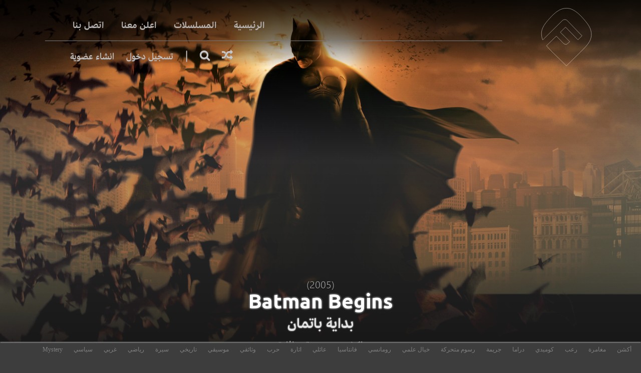

--- FILE ---
content_type: text/html; charset=UTF-8
request_url: https://www.fushaar.com/movie/batman-begins/
body_size: 21869
content:
<!DOCTYPE html>
<html dir="rtl">
<head>
<meta charset="UTF-8" />
<meta http-equiv="x-ua-compatible" content="ie=edge" />
<meta name="viewport" content="width=device-width, initial-scale=1, minimum-scale=1, maximum-scale=1" />
  <meta name="keywords" content="فشار,افلام فشار,فوشار,fushaar,fshaar,fashar,hgtghl,tahv,افلام رعب,افلام اكشن,سينما,بوكس اوفس">
<meta http-equiv="Content-Security-Policy" content="upgrade-insecure-requests">
<title>&bull; مشاهده وتحميل فيلم Batman Begins مجانا &nbsp;فشار | Fushaar</title>
<link rel="profile" href="http://gmpg.org/xfn/11" />
<link rel="pingback" href="https://www.fushaar.com/xmlrpc.php" />
<link rel="stylesheet" href="/assets/themes/fushaarV5/css/font-awesome.css">
<link href="https://fonts.googleapis.com/css?family=Ubuntu:400,700&display=swap" rel="stylesheet">


<meta name="msvalidate.01" content="9AAAA98C01A252792B42D0115C5BBB2A" />
<meta name="google-site-verification" content="JWl7kVF-kuykKy97i9m3r9S0Ood4VRmdndIAVyypS4E" />
<meta name="hydrax-site-verification" content="c71372fa274bdcbc65cbdb8532095a6b" />
<meta name="yandex-verification" content="c7ea0c798c04b886" />

<script type="application/ld+json">{"@context": "http://schema.org","@type": "WebSite","url": "https://www.fushaar.com","potentialAction": {"@type": "SearchAction","target": "https://www.fushaar.com/?s={name}","query-input": "required name=name"}}</script>



<meta name="mobile-web-app-capable" content="yes">
<meta name="apple-mobile-web-app-status-bar-style" content="black">
<link rel="apple-touch-startup-image" href="http://www.fushaar.com/launch.png">
<meta name="apple-mobile-web-app-title" content="فشار">
<meta name="apple-mobile-web-app-capable" content="yes">
<meta name="hydrax-site-verification" content="f16c7ac345884da5bf6dd8d22bf4f48d" />
<link rel="apple-touch-icon" sizes="120x120" href="/icon/apple-touch-icon.png">
<link rel="icon" type="image/png" href="/icon/favicon-32x32.png" sizes="32x32">
<link rel="icon" type="image/png" href="/icon/favicon-16x16.png" sizes="16x16">
<link rel="manifest" href="/icon/manifest.json">
<link rel="mask-icon" href="/icon/safari-pinned-tab.svg" color="#5bbad5">
<link rel="shortcut icon" href="/icon/favicon.ico">
<meta name="msapplication-config" content="/icon/browserconfig.xml">
<meta name="theme-color" content="#3b3b3b">
<meta name="apple-mobile-web-app-status-bar-style" content="#3b3b3b">
	<!-- Global site tag (gtag.js) - Google Analytics -->
<!-- Global site tag (gtag.js) - Google Analytics -->
<script async src="https://www.googletagmanager.com/gtag/js?id=UA-480915-12"></script>
<script>
  window.dataLayer = window.dataLayer || [];
  function gtag(){dataLayer.push(arguments);}
  gtag('js', new Date());

  gtag('config', 'UA-480915-12');
</script>





    <style>
        #wpadminbar #wp-admin-bar-p404_free_top_button .ab-icon:before {
            content: "\f103";
            color:red;
            top: 2px;
        }
    </style>
    <meta name='robots' content='index, follow, max-image-preview:large, max-snippet:-1, max-video-preview:-1' />

	<!-- This site is optimized with the Yoast SEO Premium plugin v18.0 (Yoast SEO v20.3) - https://yoast.com/wordpress/plugins/seo/ -->
	<link rel="canonical" href="https://fushaar.link/movie/batman-begins/" />
	<meta property="og:locale" content="ar_AR" />
	<meta property="og:type" content="article" />
	<meta property="og:title" content="Batman Begins" />
	<meta property="og:description" content="بعد التدريب مع معلمه , يبدأ باتمان حربه على الجريمة لتحرير مدينة جوثام التي تعاني من الفساد , وعصبة الظلام قد يلقى عليه ." />
	<meta property="og:url" content="https://fushaar.link/movie/batman-begins/" />
	<meta property="og:site_name" content="فشار | Fushaar" />
	<meta property="article:publisher" content="http://www.facebook.com/fushaar" />
	<meta property="article:published_time" content="2014-07-15T16:08:09+00:00" />
	<meta property="article:modified_time" content="2021-02-28T10:07:05+00:00" />
	<meta property="og:image" content="https://www.fushaar.info/media/media/2014/07/batman-begins-4fec2c0a8a178.jpg" />
	<meta property="og:image:width" content="1920" />
	<meta property="og:image:height" content="1080" />
	<meta property="og:image:type" content="image/jpeg" />
	<meta name="author" content="ahmed" />
	<meta name="twitter:card" content="summary_large_image" />
	<meta name="twitter:creator" content="@fushaaraflam" />
	<meta name="twitter:site" content="@fushaaraflam" />
	<meta name="twitter:label1" content="كُتب بواسطة" />
	<meta name="twitter:data1" content="ahmed" />
	<script type="application/ld+json" class="yoast-schema-graph">{"@context":"https://schema.org","@graph":[{"@type":"Article","@id":"https://fushaar.link/movie/batman-begins/#article","isPartOf":{"@id":"https://fushaar.link/movie/batman-begins/"},"author":{"name":"ahmed","@id":"https://fushaar.link/#/schema/person/18b4bf766460cd2f93e1ce60f4beb102"},"headline":"Batman Begins","datePublished":"2014-07-15T16:08:09+00:00","dateModified":"2021-02-28T10:07:05+00:00","mainEntityOfPage":{"@id":"https://fushaar.link/movie/batman-begins/"},"wordCount":2,"publisher":{"@id":"https://fushaar.link/#organization"},"image":{"@id":"https://fushaar.link/movie/batman-begins/#primaryimage"},"thumbnailUrl":"https://www.fushaar.info/media/media/2014/07/batman-begins-4fec2c0a8a178.jpg","inLanguage":"ar"},{"@type":"WebPage","@id":"https://fushaar.link/movie/batman-begins/","url":"https://fushaar.link/movie/batman-begins/","name":"&bull; مشاهده وتحميل فيلم Batman Begins مجانا &nbsp;","isPartOf":{"@id":"https://fushaar.link/#website"},"primaryImageOfPage":{"@id":"https://fushaar.link/movie/batman-begins/#primaryimage"},"image":{"@id":"https://fushaar.link/movie/batman-begins/#primaryimage"},"thumbnailUrl":"https://www.fushaar.info/media/media/2014/07/batman-begins-4fec2c0a8a178.jpg","datePublished":"2014-07-15T16:08:09+00:00","dateModified":"2021-02-28T10:07:05+00:00","breadcrumb":{"@id":"https://fushaar.link/movie/batman-begins/#breadcrumb"},"inLanguage":"ar","potentialAction":[{"@type":"ReadAction","target":["https://fushaar.link/movie/batman-begins/"]}]},{"@type":"ImageObject","inLanguage":"ar","@id":"https://fushaar.link/movie/batman-begins/#primaryimage","url":"https://www.fushaar.info/media/media/2014/07/batman-begins-4fec2c0a8a178.jpg","contentUrl":"https://www.fushaar.info/media/media/2014/07/batman-begins-4fec2c0a8a178.jpg","width":1920,"height":1080},{"@type":"BreadcrumbList","@id":"https://fushaar.link/movie/batman-begins/#breadcrumb","itemListElement":[{"@type":"ListItem","position":1,"name":"Home","item":"https://fushaar.link/"},{"@type":"ListItem","position":2,"name":"Batman Begins"}]},{"@type":"WebSite","@id":"https://fushaar.link/#website","url":"https://fushaar.link/","name":"فشار | Fushaar","description":"","publisher":{"@id":"https://fushaar.link/#organization"},"potentialAction":[{"@type":"SearchAction","target":{"@type":"EntryPoint","urlTemplate":"https://fushaar.link/?s={search_term_string}"},"query-input":"required name=search_term_string"}],"inLanguage":"ar"},{"@type":"Organization","@id":"https://fushaar.link/#organization","name":"فشار","url":"https://fushaar.link/","logo":{"@type":"ImageObject","inLanguage":"ar","@id":"https://fushaar.link/#/schema/logo/image/","url":"https://media.fushaar.com/media/2019/09/logo.png","contentUrl":"https://media.fushaar.com/media/2019/09/logo.png","width":1796,"height":2000,"caption":"فشار"},"image":{"@id":"https://fushaar.link/#/schema/logo/image/"},"sameAs":["http://www.facebook.com/fushaar","https://twitter.com/fushaaraflam","http://instagram.com/fushaaraflam"]},{"@type":"Person","@id":"https://fushaar.link/#/schema/person/18b4bf766460cd2f93e1ce60f4beb102","name":"ahmed","image":{"@type":"ImageObject","inLanguage":"ar","@id":"https://fushaar.link/#/schema/person/image/","url":"https://secure.gravatar.com/avatar/6b134ca99e9fe4d19261c766b097b89b?s=96&d=mm&r=g","contentUrl":"https://secure.gravatar.com/avatar/6b134ca99e9fe4d19261c766b097b89b?s=96&d=mm&r=g","caption":"ahmed"}}]}</script>
	<!-- / Yoast SEO Premium plugin. -->


<link rel="alternate" type="application/rss+xml" title="فشار | Fushaar &laquo; الخلاصة" href="https://www.fushaar.com/feed/" />
<script type="text/javascript">
window._wpemojiSettings = {"baseUrl":"https:\/\/s.w.org\/images\/core\/emoji\/14.0.0\/72x72\/","ext":".png","svgUrl":"https:\/\/s.w.org\/images\/core\/emoji\/14.0.0\/svg\/","svgExt":".svg","source":{"concatemoji":"https:\/\/www.fushaar.com\/wp-includes\/js\/wp-emoji-release.min.js?ver=c0f7f660b74501613d38d91feaba9a63"}};
/*! This file is auto-generated */
!function(i,n){var o,s,e;function c(e){try{var t={supportTests:e,timestamp:(new Date).valueOf()};sessionStorage.setItem(o,JSON.stringify(t))}catch(e){}}function p(e,t,n){e.clearRect(0,0,e.canvas.width,e.canvas.height),e.fillText(t,0,0);var t=new Uint32Array(e.getImageData(0,0,e.canvas.width,e.canvas.height).data),r=(e.clearRect(0,0,e.canvas.width,e.canvas.height),e.fillText(n,0,0),new Uint32Array(e.getImageData(0,0,e.canvas.width,e.canvas.height).data));return t.every(function(e,t){return e===r[t]})}function u(e,t,n){switch(t){case"flag":return n(e,"\ud83c\udff3\ufe0f\u200d\u26a7\ufe0f","\ud83c\udff3\ufe0f\u200b\u26a7\ufe0f")?!1:!n(e,"\ud83c\uddfa\ud83c\uddf3","\ud83c\uddfa\u200b\ud83c\uddf3")&&!n(e,"\ud83c\udff4\udb40\udc67\udb40\udc62\udb40\udc65\udb40\udc6e\udb40\udc67\udb40\udc7f","\ud83c\udff4\u200b\udb40\udc67\u200b\udb40\udc62\u200b\udb40\udc65\u200b\udb40\udc6e\u200b\udb40\udc67\u200b\udb40\udc7f");case"emoji":return!n(e,"\ud83e\udef1\ud83c\udffb\u200d\ud83e\udef2\ud83c\udfff","\ud83e\udef1\ud83c\udffb\u200b\ud83e\udef2\ud83c\udfff")}return!1}function f(e,t,n){var r="undefined"!=typeof WorkerGlobalScope&&self instanceof WorkerGlobalScope?new OffscreenCanvas(300,150):i.createElement("canvas"),a=r.getContext("2d",{willReadFrequently:!0}),o=(a.textBaseline="top",a.font="600 32px Arial",{});return e.forEach(function(e){o[e]=t(a,e,n)}),o}function t(e){var t=i.createElement("script");t.src=e,t.defer=!0,i.head.appendChild(t)}"undefined"!=typeof Promise&&(o="wpEmojiSettingsSupports",s=["flag","emoji"],n.supports={everything:!0,everythingExceptFlag:!0},e=new Promise(function(e){i.addEventListener("DOMContentLoaded",e,{once:!0})}),new Promise(function(t){var n=function(){try{var e=JSON.parse(sessionStorage.getItem(o));if("object"==typeof e&&"number"==typeof e.timestamp&&(new Date).valueOf()<e.timestamp+604800&&"object"==typeof e.supportTests)return e.supportTests}catch(e){}return null}();if(!n){if("undefined"!=typeof Worker&&"undefined"!=typeof OffscreenCanvas&&"undefined"!=typeof URL&&URL.createObjectURL&&"undefined"!=typeof Blob)try{var e="postMessage("+f.toString()+"("+[JSON.stringify(s),u.toString(),p.toString()].join(",")+"));",r=new Blob([e],{type:"text/javascript"}),a=new Worker(URL.createObjectURL(r),{name:"wpTestEmojiSupports"});return void(a.onmessage=function(e){c(n=e.data),a.terminate(),t(n)})}catch(e){}c(n=f(s,u,p))}t(n)}).then(function(e){for(var t in e)n.supports[t]=e[t],n.supports.everything=n.supports.everything&&n.supports[t],"flag"!==t&&(n.supports.everythingExceptFlag=n.supports.everythingExceptFlag&&n.supports[t]);n.supports.everythingExceptFlag=n.supports.everythingExceptFlag&&!n.supports.flag,n.DOMReady=!1,n.readyCallback=function(){n.DOMReady=!0}}).then(function(){return e}).then(function(){var e;n.supports.everything||(n.readyCallback(),(e=n.source||{}).concatemoji?t(e.concatemoji):e.wpemoji&&e.twemoji&&(t(e.twemoji),t(e.wpemoji)))}))}((window,document),window._wpemojiSettings);
</script>
<style type="text/css">
img.wp-smiley,
img.emoji {
	display: inline !important;
	border: none !important;
	box-shadow: none !important;
	height: 1em !important;
	width: 1em !important;
	margin: 0 0.07em !important;
	vertical-align: -0.1em !important;
	background: none !important;
	padding: 0 !important;
}
</style>
	<link rel='stylesheet' id='wpfp-css' href='/assets/plugins/wp-favorite-posts/wpfp.css' type='text/css' />
<link rel='stylesheet' id='sweetalert2-css' href='/assets/plugins/user-registration-pro/assets/css/sweetalert2/sweetalert2.min.css?ver=10.16.7' type='text/css' media='all' />
<link rel='stylesheet' id='user-registration-general-rtl-css' href='/assets/plugins/user-registration-pro/assets/css/user-registration-rtl.css?ver=3.2.3.1' type='text/css' media='all' />
<link rel='stylesheet' id='user-registration-smallscreen-rtl-css' href='/assets/plugins/user-registration-pro/assets/css/user-registration-smallscreen-rtl.css?ver=3.2.3.1' type='text/css' media='only screen and (max-width: 768px)' />
<link rel='stylesheet' id='user-registration-my-account-layout-css' href='/assets/plugins/user-registration-pro/assets/css/my-account-layout.css?ver=3.2.3.1' type='text/css' media='all' />
<link rel='stylesheet' id='dashicons-css' href='https://www.fushaar.com/wp-includes/css/dashicons.min.css?ver=c0f7f660b74501613d38d91feaba9a63' type='text/css' media='all' />
<link rel='stylesheet' id='fancybox-css' href='/assets/plugins/easy-fancybox/fancybox/1.5.4/jquery.fancybox.min.css?ver=c0f7f660b74501613d38d91feaba9a63' type='text/css' media='screen' />
<style id='fancybox-inline-css' type='text/css'>
#fancybox-content{border-color:#fff;}
</style>
<link rel='stylesheet' id='wp-block-library-rtl-css' href='https://www.fushaar.com/wp-includes/css/dist/block-library/style-rtl.min.css?ver=c0f7f660b74501613d38d91feaba9a63' type='text/css' media='all' />
<style id='wp-block-library-inline-css' type='text/css'>
.has-text-align-justify{text-align:justify;}
</style>
<style id='restrict-content-pro-content-upgrade-redirect-style-inline-css' type='text/css'>
.wp-block-restrict-content-pro-content-upgrade-redirect .wp-block-button__width-25 {
  width: calc(25% - 0.5rem);
}
.wp-block-restrict-content-pro-content-upgrade-redirect .wp-block-button__width-25 .wp-block-button__link {
  width: 100%;
}
.wp-block-restrict-content-pro-content-upgrade-redirect .wp-block-button__width-50 {
  width: calc(50% - 0.5rem);
}
.wp-block-restrict-content-pro-content-upgrade-redirect .wp-block-button__width-50 .wp-block-button__link {
  width: 100%;
}
.wp-block-restrict-content-pro-content-upgrade-redirect .wp-block-button__width-75 {
  width: calc(75% - 0.5rem);
}
.wp-block-restrict-content-pro-content-upgrade-redirect .wp-block-button__width-75 .wp-block-button__link {
  width: 100%;
}
.wp-block-restrict-content-pro-content-upgrade-redirect .wp-block-button__width-100 {
  margin-right: 0;
  width: 100%;
}
.wp-block-restrict-content-pro-content-upgrade-redirect .wp-block-button__width-100 .wp-block-button__link {
  width: 100%;
}

/*# sourceMappingURL=style-content-upgrade-redirect.css.map*/
</style>
<link rel='stylesheet' id='mediaelement-css' href='https://www.fushaar.com/wp-includes/js/mediaelement/mediaelementplayer-legacy.min.css?ver=4.2.17' type='text/css' media='all' />
<link rel='stylesheet' id='wp-mediaelement-css' href='https://www.fushaar.com/wp-includes/js/mediaelement/wp-mediaelement.min.css?ver=c0f7f660b74501613d38d91feaba9a63' type='text/css' media='all' />
<style id='jetpack-sharing-buttons-style-inline-css' type='text/css'>
.jetpack-sharing-buttons__services-list{display:flex;flex-direction:row;flex-wrap:wrap;gap:0;list-style-type:none;margin:5px;padding:0}.jetpack-sharing-buttons__services-list.has-small-icon-size{font-size:12px}.jetpack-sharing-buttons__services-list.has-normal-icon-size{font-size:16px}.jetpack-sharing-buttons__services-list.has-large-icon-size{font-size:24px}.jetpack-sharing-buttons__services-list.has-huge-icon-size{font-size:36px}@media print{.jetpack-sharing-buttons__services-list{display:none!important}}.editor-styles-wrapper .wp-block-jetpack-sharing-buttons{gap:0;padding-inline-start:0}ul.jetpack-sharing-buttons__services-list.has-background{padding:1.25em 2.375em}
</style>
<style id='classic-theme-styles-inline-css' type='text/css'>
/*! This file is auto-generated */
.wp-block-button__link{color:#fff;background-color:#32373c;border-radius:9999px;box-shadow:none;text-decoration:none;padding:calc(.667em + 2px) calc(1.333em + 2px);font-size:1.125em}.wp-block-file__button{background:#32373c;color:#fff;text-decoration:none}
</style>
<style id='global-styles-inline-css' type='text/css'>
body{--wp--preset--color--black: #000000;--wp--preset--color--cyan-bluish-gray: #abb8c3;--wp--preset--color--white: #ffffff;--wp--preset--color--pale-pink: #f78da7;--wp--preset--color--vivid-red: #cf2e2e;--wp--preset--color--luminous-vivid-orange: #ff6900;--wp--preset--color--luminous-vivid-amber: #fcb900;--wp--preset--color--light-green-cyan: #7bdcb5;--wp--preset--color--vivid-green-cyan: #00d084;--wp--preset--color--pale-cyan-blue: #8ed1fc;--wp--preset--color--vivid-cyan-blue: #0693e3;--wp--preset--color--vivid-purple: #9b51e0;--wp--preset--gradient--vivid-cyan-blue-to-vivid-purple: linear-gradient(135deg,rgba(6,147,227,1) 0%,rgb(155,81,224) 100%);--wp--preset--gradient--light-green-cyan-to-vivid-green-cyan: linear-gradient(135deg,rgb(122,220,180) 0%,rgb(0,208,130) 100%);--wp--preset--gradient--luminous-vivid-amber-to-luminous-vivid-orange: linear-gradient(135deg,rgba(252,185,0,1) 0%,rgba(255,105,0,1) 100%);--wp--preset--gradient--luminous-vivid-orange-to-vivid-red: linear-gradient(135deg,rgba(255,105,0,1) 0%,rgb(207,46,46) 100%);--wp--preset--gradient--very-light-gray-to-cyan-bluish-gray: linear-gradient(135deg,rgb(238,238,238) 0%,rgb(169,184,195) 100%);--wp--preset--gradient--cool-to-warm-spectrum: linear-gradient(135deg,rgb(74,234,220) 0%,rgb(151,120,209) 20%,rgb(207,42,186) 40%,rgb(238,44,130) 60%,rgb(251,105,98) 80%,rgb(254,248,76) 100%);--wp--preset--gradient--blush-light-purple: linear-gradient(135deg,rgb(255,206,236) 0%,rgb(152,150,240) 100%);--wp--preset--gradient--blush-bordeaux: linear-gradient(135deg,rgb(254,205,165) 0%,rgb(254,45,45) 50%,rgb(107,0,62) 100%);--wp--preset--gradient--luminous-dusk: linear-gradient(135deg,rgb(255,203,112) 0%,rgb(199,81,192) 50%,rgb(65,88,208) 100%);--wp--preset--gradient--pale-ocean: linear-gradient(135deg,rgb(255,245,203) 0%,rgb(182,227,212) 50%,rgb(51,167,181) 100%);--wp--preset--gradient--electric-grass: linear-gradient(135deg,rgb(202,248,128) 0%,rgb(113,206,126) 100%);--wp--preset--gradient--midnight: linear-gradient(135deg,rgb(2,3,129) 0%,rgb(40,116,252) 100%);--wp--preset--font-size--small: 13px;--wp--preset--font-size--medium: 20px;--wp--preset--font-size--large: 36px;--wp--preset--font-size--x-large: 42px;--wp--preset--spacing--20: 0.44rem;--wp--preset--spacing--30: 0.67rem;--wp--preset--spacing--40: 1rem;--wp--preset--spacing--50: 1.5rem;--wp--preset--spacing--60: 2.25rem;--wp--preset--spacing--70: 3.38rem;--wp--preset--spacing--80: 5.06rem;--wp--preset--shadow--natural: 6px 6px 9px rgba(0, 0, 0, 0.2);--wp--preset--shadow--deep: 12px 12px 50px rgba(0, 0, 0, 0.4);--wp--preset--shadow--sharp: 6px 6px 0px rgba(0, 0, 0, 0.2);--wp--preset--shadow--outlined: 6px 6px 0px -3px rgba(255, 255, 255, 1), 6px 6px rgba(0, 0, 0, 1);--wp--preset--shadow--crisp: 6px 6px 0px rgba(0, 0, 0, 1);}:where(.is-layout-flex){gap: 0.5em;}:where(.is-layout-grid){gap: 0.5em;}body .is-layout-flow > .alignleft{float: left;margin-inline-start: 0;margin-inline-end: 2em;}body .is-layout-flow > .alignright{float: right;margin-inline-start: 2em;margin-inline-end: 0;}body .is-layout-flow > .aligncenter{margin-left: auto !important;margin-right: auto !important;}body .is-layout-constrained > .alignleft{float: left;margin-inline-start: 0;margin-inline-end: 2em;}body .is-layout-constrained > .alignright{float: right;margin-inline-start: 2em;margin-inline-end: 0;}body .is-layout-constrained > .aligncenter{margin-left: auto !important;margin-right: auto !important;}body .is-layout-constrained > :where(:not(.alignleft):not(.alignright):not(.alignfull)){max-width: var(--wp--style--global--content-size);margin-left: auto !important;margin-right: auto !important;}body .is-layout-constrained > .alignwide{max-width: var(--wp--style--global--wide-size);}body .is-layout-flex{display: flex;}body .is-layout-flex{flex-wrap: wrap;align-items: center;}body .is-layout-flex > *{margin: 0;}body .is-layout-grid{display: grid;}body .is-layout-grid > *{margin: 0;}:where(.wp-block-columns.is-layout-flex){gap: 2em;}:where(.wp-block-columns.is-layout-grid){gap: 2em;}:where(.wp-block-post-template.is-layout-flex){gap: 1.25em;}:where(.wp-block-post-template.is-layout-grid){gap: 1.25em;}.has-black-color{color: var(--wp--preset--color--black) !important;}.has-cyan-bluish-gray-color{color: var(--wp--preset--color--cyan-bluish-gray) !important;}.has-white-color{color: var(--wp--preset--color--white) !important;}.has-pale-pink-color{color: var(--wp--preset--color--pale-pink) !important;}.has-vivid-red-color{color: var(--wp--preset--color--vivid-red) !important;}.has-luminous-vivid-orange-color{color: var(--wp--preset--color--luminous-vivid-orange) !important;}.has-luminous-vivid-amber-color{color: var(--wp--preset--color--luminous-vivid-amber) !important;}.has-light-green-cyan-color{color: var(--wp--preset--color--light-green-cyan) !important;}.has-vivid-green-cyan-color{color: var(--wp--preset--color--vivid-green-cyan) !important;}.has-pale-cyan-blue-color{color: var(--wp--preset--color--pale-cyan-blue) !important;}.has-vivid-cyan-blue-color{color: var(--wp--preset--color--vivid-cyan-blue) !important;}.has-vivid-purple-color{color: var(--wp--preset--color--vivid-purple) !important;}.has-black-background-color{background-color: var(--wp--preset--color--black) !important;}.has-cyan-bluish-gray-background-color{background-color: var(--wp--preset--color--cyan-bluish-gray) !important;}.has-white-background-color{background-color: var(--wp--preset--color--white) !important;}.has-pale-pink-background-color{background-color: var(--wp--preset--color--pale-pink) !important;}.has-vivid-red-background-color{background-color: var(--wp--preset--color--vivid-red) !important;}.has-luminous-vivid-orange-background-color{background-color: var(--wp--preset--color--luminous-vivid-orange) !important;}.has-luminous-vivid-amber-background-color{background-color: var(--wp--preset--color--luminous-vivid-amber) !important;}.has-light-green-cyan-background-color{background-color: var(--wp--preset--color--light-green-cyan) !important;}.has-vivid-green-cyan-background-color{background-color: var(--wp--preset--color--vivid-green-cyan) !important;}.has-pale-cyan-blue-background-color{background-color: var(--wp--preset--color--pale-cyan-blue) !important;}.has-vivid-cyan-blue-background-color{background-color: var(--wp--preset--color--vivid-cyan-blue) !important;}.has-vivid-purple-background-color{background-color: var(--wp--preset--color--vivid-purple) !important;}.has-black-border-color{border-color: var(--wp--preset--color--black) !important;}.has-cyan-bluish-gray-border-color{border-color: var(--wp--preset--color--cyan-bluish-gray) !important;}.has-white-border-color{border-color: var(--wp--preset--color--white) !important;}.has-pale-pink-border-color{border-color: var(--wp--preset--color--pale-pink) !important;}.has-vivid-red-border-color{border-color: var(--wp--preset--color--vivid-red) !important;}.has-luminous-vivid-orange-border-color{border-color: var(--wp--preset--color--luminous-vivid-orange) !important;}.has-luminous-vivid-amber-border-color{border-color: var(--wp--preset--color--luminous-vivid-amber) !important;}.has-light-green-cyan-border-color{border-color: var(--wp--preset--color--light-green-cyan) !important;}.has-vivid-green-cyan-border-color{border-color: var(--wp--preset--color--vivid-green-cyan) !important;}.has-pale-cyan-blue-border-color{border-color: var(--wp--preset--color--pale-cyan-blue) !important;}.has-vivid-cyan-blue-border-color{border-color: var(--wp--preset--color--vivid-cyan-blue) !important;}.has-vivid-purple-border-color{border-color: var(--wp--preset--color--vivid-purple) !important;}.has-vivid-cyan-blue-to-vivid-purple-gradient-background{background: var(--wp--preset--gradient--vivid-cyan-blue-to-vivid-purple) !important;}.has-light-green-cyan-to-vivid-green-cyan-gradient-background{background: var(--wp--preset--gradient--light-green-cyan-to-vivid-green-cyan) !important;}.has-luminous-vivid-amber-to-luminous-vivid-orange-gradient-background{background: var(--wp--preset--gradient--luminous-vivid-amber-to-luminous-vivid-orange) !important;}.has-luminous-vivid-orange-to-vivid-red-gradient-background{background: var(--wp--preset--gradient--luminous-vivid-orange-to-vivid-red) !important;}.has-very-light-gray-to-cyan-bluish-gray-gradient-background{background: var(--wp--preset--gradient--very-light-gray-to-cyan-bluish-gray) !important;}.has-cool-to-warm-spectrum-gradient-background{background: var(--wp--preset--gradient--cool-to-warm-spectrum) !important;}.has-blush-light-purple-gradient-background{background: var(--wp--preset--gradient--blush-light-purple) !important;}.has-blush-bordeaux-gradient-background{background: var(--wp--preset--gradient--blush-bordeaux) !important;}.has-luminous-dusk-gradient-background{background: var(--wp--preset--gradient--luminous-dusk) !important;}.has-pale-ocean-gradient-background{background: var(--wp--preset--gradient--pale-ocean) !important;}.has-electric-grass-gradient-background{background: var(--wp--preset--gradient--electric-grass) !important;}.has-midnight-gradient-background{background: var(--wp--preset--gradient--midnight) !important;}.has-small-font-size{font-size: var(--wp--preset--font-size--small) !important;}.has-medium-font-size{font-size: var(--wp--preset--font-size--medium) !important;}.has-large-font-size{font-size: var(--wp--preset--font-size--large) !important;}.has-x-large-font-size{font-size: var(--wp--preset--font-size--x-large) !important;}
.wp-block-navigation a:where(:not(.wp-element-button)){color: inherit;}
:where(.wp-block-post-template.is-layout-flex){gap: 1.25em;}:where(.wp-block-post-template.is-layout-grid){gap: 1.25em;}
:where(.wp-block-columns.is-layout-flex){gap: 2em;}:where(.wp-block-columns.is-layout-grid){gap: 2em;}
.wp-block-pullquote{font-size: 1.5em;line-height: 1.6;}
</style>
<link rel='stylesheet' id='related-posts-by-taxonomy-css' href='/assets/plugins/related-posts-by-taxonomy/includes/assets/css/styles.css?ver=c0f7f660b74501613d38d91feaba9a63' type='text/css' media='all' />
<link rel='stylesheet' id='style-css' href='/assets/themes/fushaarV5/style.css?ver=c0f7f660b74501613d38d91feaba9a63' type='text/css' media='all' />
<style id='rocket-lazyload-inline-css' type='text/css'>
.rll-youtube-player{position:relative;padding-bottom:56.23%;height:0;overflow:hidden;max-width:100%;}.rll-youtube-player iframe{position:absolute;top:0;left:0;width:100%;height:100%;z-index:100;background:0 0}.rll-youtube-player img{bottom:0;display:block;left:0;margin:auto;max-width:100%;width:100%;position:absolute;right:0;top:0;border:none;height:auto;cursor:pointer;-webkit-transition:.4s all;-moz-transition:.4s all;transition:.4s all}.rll-youtube-player img:hover{-webkit-filter:brightness(75%)}.rll-youtube-player .play{height:72px;width:72px;left:50%;top:50%;margin-left:-36px;margin-top:-36px;position:absolute;background:url(/assets/plugins/rocket-lazy-load/assets/img/youtube.png) no-repeat;cursor:pointer}
</style>
<script type='text/javascript' src='https://www.fushaar.com/wp-includes/js/jquery/jquery.min.js?ver=3.7.0' id='jquery-core-js'></script>
<script type='text/javascript' src='https://www.fushaar.com/wp-includes/js/jquery/jquery-migrate.min.js?ver=3.4.1' id='jquery-migrate-js'></script>
<script type='text/javascript' src='/assets/plugins/wp-favorite-posts/script.js?ver=1.6.8' id='wp-favorite-posts-js'></script>
<link rel="https://api.w.org/" href="https://www.fushaar.com/wp-json/" /><link rel="alternate" type="application/json" href="https://www.fushaar.com/wp-json/wp/v2/posts/1364" /><link rel="EditURI" type="application/rsd+xml" title="RSD" href="https://www.fushaar.com/xmlrpc.php?rsd" />
<link rel='shortlink' href='https://www.fushaar.com/?p=1364' />
<link rel="alternate" type="application/json+oembed" href="https://www.fushaar.com/wp-json/oembed/1.0/embed?url=https%3A%2F%2Fwww.fushaar.com%2Fmovie%2Fbatman-begins%2F" />
<link rel="alternate" type="text/xml+oembed" href="https://www.fushaar.com/wp-json/oembed/1.0/embed?url=https%3A%2F%2Fwww.fushaar.com%2Fmovie%2Fbatman-begins%2F&#038;format=xml" />
<!-- Schema optimized by Schema Pro --><script type="application/ld+json">{"@context":"https:\/\/schema.org","@type":"VideoObject","name":"Batman Begins","description":"\u0628\u0639\u062f \u0627\u0644\u062a\u062f\u0631\u064a\u0628 \u0645\u0639 \u0645\u0639\u0644\u0645\u0647 , \u064a\u0628\u062f\u0623 \u0628\u0627\u062a\u0645\u0627\u0646 \u062d\u0631\u0628\u0647 \u0639\u0644\u0649 \u0627\u0644\u062c\u0631\u064a\u0645\u0629 \u0644\u062a\u062d\u0631\u064a\u0631 \u0645\u062f\u064a\u0646\u0629 \u062c\u0648\u062b\u0627\u0645 \u0627\u0644\u062a\u064a \u062a\u0639\u0627\u0646\u064a \u0645\u0646 \u0627\u0644\u0641\u0633\u0627\u062f , \u0648\u0639\u0635\u0628\u0629 \u0627\u0644\u0638\u0644\u0627\u0645 \u0642\u062f \u064a\u0644\u0642\u0649 \u0639\u0644\u064a\u0647 .","publisher":{"@type":"Organization","name":"\u0641\u0634\u0627\u0631 | Fushaar","logo":{"@type":"ImageObject","url":"https:\/\/www.fushaar.info\/media\/media\/2019\/09\/logo-54x60.png","width":54,"height":60}},"thumbnailUrl":"https:\/\/www.fushaar.info\/media\/media\/2014\/07\/batman-begins-4fec2c0a8a178.jpg","uploadDate":"2014-07-15T19:08:09","duration":"PT2H20M","contentUrl":"https:\/\/www.fushaar.com\/movie\/batman-begins\/","embedUrl":"https:\/\/www.fushaar.com\/movie\/batman-begins\/"}</script><!-- / Schema optimized by Schema Pro --><!-- site-navigation-element Schema optimized by Schema Pro --><script type="application/ld+json">{"@context":"https:\/\/schema.org","@graph":[{"@context":"https:\/\/schema.org","@type":"SiteNavigationElement","id":"site-navigation","name":"\u0627\u0644\u0631\u0626\u064a\u0633\u064a\u0629","url":"\/"},{"@context":"https:\/\/schema.org","@type":"SiteNavigationElement","id":"site-navigation","name":"\u0627\u0644\u0645\u0633\u0644\u0633\u0644\u0627\u062a","url":"http:\/\/tlvaz.com"},{"@context":"https:\/\/schema.org","@type":"SiteNavigationElement","id":"site-navigation","name":"\u0627\u0639\u0644\u0646 \u0645\u0639\u0646\u0627","url":"https:\/\/www.fushaar.com\/contact\/ads\/"},{"@context":"https:\/\/schema.org","@type":"SiteNavigationElement","id":"site-navigation","name":"\u0627\u062a\u0635\u0644 \u0628\u0646\u0627","url":"https:\/\/www.fushaar.com\/contact\/"}]}</script><!-- / site-navigation-element Schema optimized by Schema Pro --><!-- breadcrumb Schema optimized by Schema Pro --><script type="application/ld+json">{"@context":"https:\/\/schema.org","@type":"BreadcrumbList","itemListElement":[{"@type":"ListItem","position":1,"item":{"@id":"https:\/\/www.fushaar.com\/","name":"Home"}},{"@type":"ListItem","position":2,"item":{"@id":"https:\/\/www.fushaar.com\/movie\/batman-begins\/","name":"Batman Begins"}}]}</script><!-- / breadcrumb Schema optimized by Schema Pro --><style type="text/css">
.simple-related-posts {
	list-style: none;
}

.simple-related-posts * {
	margin:0;
	padding:0;
}

.simple-related-posts li {
	margin-bottom: 10px;
}

.simple-related-posts li a {
	display: block;
}
.simple-related-posts li a p {
	display: table-cell;
	vertical-align: top;
}

.simple-related-posts li .thumb {
	padding-right: 10px;
}</style>
<meta name="twitter:card" content="summary"/><meta name="twitter:url" content="https://www.fushaar.com/movie/batman-begins/"/><meta name="twitter:title" content="Batman Begins"/><meta name="twitter:description" content="بعد التدريب مع معلمه , يبدأ باتمان حربه على الجريمة لتحرير مدينة جوثام التي تعاني من الفساد , وعصبة الظلام قد يلقى عليه ."/><meta name="twitter:site" content="@fushaaraflam"/><meta name="twitter:image" content="https://www.fushaar.info/media/media/2014/07/batman-begins-4fec2c0a8a178-350x196.jpg"/>
<noscript><style id="rocket-lazyload-nojs-css">.rll-youtube-player, [data-lazy-src]{display:none !important;}</style></noscript>		
		<link rel="stylesheet" href="/assets/themes/fushaarV5/css/normalize.css?ver=1.8.2">
		<link rel="stylesheet" href="https://cdnjs.cloudflare.com/ajax/libs/normalize/1.1.3/normalize.min.css">
		

		<link rel="stylesheet" href="/assets/themes/fushaarV5/css/cutegrids.css">

		<link rel="stylesheet" href="/assets/themes/fushaarV5/css/easy-responsive-tabs.css">

		<link rel="stylesheet" href="/assets/themes/fushaarV5/css/responsive.css?ver=1.8.2">
		

		<link rel="stylesheet" href="https://cdnjs.cloudflare.com/ajax/libs/jquery-modal/0.9.1/jquery.modal.min.css">
		
		<link rel="stylesheet" href="/assets/themes/fushaarV5/css/jquery.remodal.css">
<!-- animatiob css-->  <link rel="stylesheet" href="https://cdnjs.cloudflare.com/ajax/libs/animate.css/3.7.0/animate.min.css">


     
		<script type="text/javascript" src="http://ajax.googleapis.com/ajax/libs/jquery/1.8.2/jquery.min.js"></script>



		<script src="/assets/themes/fushaarV5/js/jquery.backstretch.min.js"></script>


		<script src="/assets/themes/fushaarV5/js/ajaxtabs.js?ver=1.8.2"></script><!-- stream mobile -->
		<script src="/assets/themes/fushaarV5/js/jquery.remodal.js"></script><!-- inline box -->

		

		<script src="/assets/themes/fushaarV5/js/jquery.adaptive-backgrounds.js"></script>

		
		<script src="/assets/themes/fushaarV5/js/organictabs.jquery.js"></script><!-- inline box -->

		<script src="/assets/themes/fushaarV5/jwplayer/jwplayer.js?ver=1.11"></script>
		<script type="text/javascript">jwplayer.key="ITWMv7t88JGzI0xPwW8I0+LveiXX9SWbfdmt0ArUSyc=";</script>

	<!--<script src="/assets/themes/fushaarV5/js/playerjs.js?ver=1.11"></script><!-- jwplayer NEW -->


  
  




		<script src="https://cdnjs.cloudflare.com/ajax/libs/js-cookie/2.1.3/js.cookie.min.js"></script><!-- inline box -->



   <script type='text/javascript'>
   
   function preloader()
{
$(function(){
    $('header#header') .css({'height': (($(window).height()))+'px'});
    $('.effect') .css({'height': (($(window).height())-134)+'px'});


    $(window).resize(function(){
    $('header#header') .css({'height': (($(window).height()))+'px'});
    $('.effect') .css({'height': (($(window).height())-134)+'px'});

    
    });
});
}
</script>
 
</head>

<body>



<header id="header" data-adaptive-background data-ab-css-background>
	<div class="topheader">
		<div class="wrap">
		<div class="logo">
		<a href="https://www.fushaar.com">
			<svg version="1.1" id="Layer_1" xmlns="http://www.w3.org/2000/svg" xmlns:xlink="http://www.w3.org/1999/xlink" x="0px" y="0px"
	 viewBox="0 0 800 800" style="enable-background:new 0 0 800 800;" xml:space="preserve">
<style type="text/css">
	.st0{  stroke-width: 4;
  stroke: white;
  fill:transparent;
}
</style>
<g id="_x30_DIXBI.tif">
	<g>

		<path class="st0" d="M130.79,517.69c44.5-43.49,88.99-86.97,133.96-130.91c0.57,0.82,0.93,1.56,1.49,2.13c31.16,31.91,62.15,63.98,93.64,95.56
			c8.16,8.19,18.66,13.38,30.51,14.31c7.86,0.61,15.21-1.73,21.35-6.84c10.94-9.1,21.75-18.36,32.62-27.55
			c0.51-0.43,0.98-0.9,1.62-1.48c-42.6-42.74-85.12-85.4-127.8-128.22c23.53-23,46.93-45.87,70.56-68.97
			c56.14,57.22,112.21,114.37,168.45,171.69c18.26-18.04,36.42-35.97,54.64-53.97c-0.57-0.62-1.01-1.12-1.47-1.6
			c-66.24-68.42-132.47-136.84-198.72-205.25c-12.74-13.15-32.39-16.89-50.41-9.69c-6.09,2.43-11.43,5.77-16.2,10.48
			c-85.04,84.05-170.19,167.99-255.31,251.95c-3.18,3.13-6.33,6.29-9.76,9.69c-1.35-3.27-2.68-6.34-3.89-9.45
			c-5.09-13.05-8.4-26.51-10.26-40.42c-1.41-10.55-2.93-21.06-3.12-31.71c-0.51-28.94,5.9-56.41,17.66-82.74
			c10.47-23.46,24.38-44.81,39.87-65.2c16.17-21.29,33.89-41.26,51.88-61c18.81-20.64,37.86-41.07,58.51-59.92
			c21.94-20.02,45.21-38.22,71.42-52.42c23.01-12.46,47.3-21.11,73.3-24.64c40.59-5.5,78.97,1.33,115.23,20.5
			c24.94,13.19,47.65,29.51,68.96,47.87c26.57,22.89,50.46,48.38,73.22,75c17.75,20.76,35.54,41.48,51.61,63.6
			c15.06,20.71,28.42,42.41,38.08,66.23c8.72,21.5,13.61,43.83,15.44,66.98c3.23,41.02-6.94,78.62-27.64,113.78
			c-14.2,24.12-31.46,45.91-50.1,66.67c-23.02,25.64-48.04,49.32-72.57,73.48c-61.91,60.97-123.64,122.13-185.43,183.22
			c-0.53,0.52-0.96,1.14-1.49,1.78c-0.62-0.55-1.04-0.87-1.4-1.24c-56.45-57.72-114.28-114.05-172.49-169.98
			c-27.14-26.08-53.74-52.7-78.58-81.02c-5.54-6.32-10.89-12.8-16.32-19.22C131.55,518.79,131.3,518.39,130.79,517.69z"/>
	</g>
</g>
</svg>

			
			<!--<img alt="Fushaar فشار" src="data:image/svg+xml,%3Csvg%20xmlns='http://www.w3.org/2000/svg'%20viewBox='0%200%200%200'%3E%3C/svg%3E" data-lazy-src="/assets/themes/fushaarV5/360/fushaar-logo3.png"/><noscript><img alt="Fushaar فشار" src="/assets/themes/fushaarV5/360/fushaar-logo3.png"/></noscript></a>-->
		</div>
		<div class="mainmenu">
			<ul class="menu">
<ul id="menu-main-v2" class="smenu"><li id="menu-item-4439" class="menu-item menu-item-type-custom menu-item-object-custom menu-item-4439"><a href="/">الرئيسية</a></li>
<li id="menu-item-30527" class="menu-item menu-item-type-custom menu-item-object-custom menu-item-30527"><a href="http://tlvaz.com">المسلسلات</a></li>
<li id="menu-item-4791" class="menu-item menu-item-type-post_type menu-item-object-page menu-item-4791"><a href="https://www.fushaar.com/contact/ads/">اعلن معنا</a></li>
<li id="menu-item-4437" class="menu-item menu-item-type-post_type menu-item-object-page menu-item-4437"><a href="https://www.fushaar.com/contact/">اتصل بنا</a></li>
</ul>
				
			</ul>
<ul class="icon">
					<!--<li><a href="http://twitter.com/twsyaat" target="_blank"><i class="fa fa-twitter"></i></a></li>
				<li><a href="http://instagram.com/fushaar" target="_blank"><i class="fa fa-instagram"></i></a></li>
				<li><a href="http://facebook.com/fushaarmedia" target="_blank"><i class="fa fa-facebook"></i></a></li>	
				<li><a href="https://snapchat.com/add/fushaar"><i class="fa fa-snapchat-ghost"></i></a></li>			
				<li><a href="http://youtube.com/fushaar" target="_blank"><i class="fa fa-youtube-play"></i></a></li>	-->		
				<li><a href="http://www.fushaar.com/?random=1"><i class="fa fa-random"></i></a></li>			
				<li><a id="hideshowz" href="#!"><i class="fa fa-search"></i></a></li>			
				<li><a href="#!">|</a></li>			
	
				<li><a class="toplogintext" id="loginformz" href="https://www.fushaar.com//login/">تسجيل دخول</a></li>	
				<li><a class="toplogintext" id="loginformz" href="https://www.fushaar.com//register/">انشاء عضوية</a></li>	

	
</ul>

	</div><!-- main menu -->
		</div><!-- wrap -->
		
<div class="searchformz">
	<form method="get" id="searchform" action="https://www.fushaar.com/" role="search">
		<input type="text" class="search" name="s" value="" id="s" placeholder="search" />
	</form>
</div><!--searchform-->

<script type="text/javascript">
jQuery(document).ready(function(){
    jQuery('#hideshowz').live('click', function(event) {        
         jQuery('.searchformz').toggle('show');
    });
});
</script>

<div class="loginformz">

</div><!--searchform-->

<script type="text/javascript">
jQuery(document).ready(function(){
    jQuery('#loginformz').live('click', function(event) {        
         jQuery('.loginformz').toggle('show');
    });
});
</script>

	</div><!-- top header -->
	
			<div class="effect"></div>

 		
    <style>


header#header {
	background: url(http://media.fushaar.com/media/2014/07/batman-begins-4fec2c0a8a178.jpg)  no-repeat center top;
	position: relative;
	margin: 0;
		height: 100vh;
    -moz-background-size:100% 100%;
-webkit-background-size:100% 100%;
background-size:100% 100%;}
.effect {
	position: absolute;
	width: 100%;
	background: -webkit-linear-gradient(rgba(255,255,255,0) 0%, rgba(118,118,118,0.4) 31.79%, rgba(38,38,38,0.65) 100%);
	opacity: 0.9;
  height: calc(100vh - 134px);
	
}
</style>

	<header id="single">
		<div class="h-left animated zoomInUp fast">
			<span class="yearz">(2005)</span>
		<h1><span>Batman Begins</span> </h1>
			<h2 class="cemter">بداية باتمان</h2>
	<div class="gerne"><a itemprop="genre" href="https://www.fushaar.com/gerne/action/">اكشن</a>   ●   <a itemprop="genre" href="https://www.fushaar.com/gerne/crime/">جريمة</a>   ●   <a itemprop="genre" href="https://www.fushaar.com/gerne/thriller/">اثارة</a> </div>
		</div><!-- h-left -->


	</header>
	
	 
</header><!-- header -->


<!---- ###### mobile ###### ---->
<div id="mheader" class="hide-top-single">


<div class="logo"><a href="http://www.fushaar.com">فشار</a></div>

<div class="search">
	
	 <a class="menu"  href="https://www.fushaar.com//login/"><i class="fa fa-user"></i></a>
	

	 <div class="menu" style="cursor:pointer" onclick="openNav()"><i class="fa fa-bars"></i></div>
<a id="hideshow" href="http://www.fushaar.com/s/"><i class="fa fa-search"></i></a>
</div>


</div><!-- mHeader -->

<!---- ###### mobile ###### ---->

		


	


<div id="hidedesktop">
	<div id="vheader">
	<div class="movietitle">
		<h1>Batman Begins</h1>
<div class="imdbratebox">8.3</div>

	</div>
	
</div><!-- vheader -->
<div id="mobilebox">
	 <div class="the-info">
		 <div class="info-boxy" style="border-right:none;">2005<span class="infosmall"><br/>عام الانتاج</span></div>
		 <div class="info-boxy">140 <span class="infosmall"><br/>دقيقة</span></div>
		 <div class="info-boxy">+13<span class="infosmall"><br/>الرقابة الابوية</span></div>
		 <div class="info-boxy"><span class="infosmall"><br/>الدقة</span></div>

	 </div>
 </div><!-- mobile box -->
 <!--<div class="bbm-note">
تابعنا في تويتر لتحصل على اخر الافلام فور توفرها حصريا بالاضافة الى اخر اخبار الفنانين والممثلين واخبار الافلام والسينما
◀︎<a href="http://twitter.com/fushaar">@fushaar</a>
</div>-->



 <br/>
 
  	 	   

							<!-- Ad 27.12.2014  -->
<center>
<div class="adstext">اعلانات تجارية
<div class="notez">لا تقم بالتسجيل في الموقع او وضع اي معلومات شخصية ابدا هذه مجرد اعلانات تجارية ويمكنك مشاهده الافلام مجانا بالكامل ولا حاجه لتسجيل في اي مكان  </div>


<br/>
<a href="https://fushaar.me/downloadnow" rel="nofollow" target="_blank"> <img src="data:image/svg+xml,%3Csvg%20xmlns='http://www.w3.org/2000/svg'%20viewBox='0%200%200%200'%3E%3C/svg%3E" data-lazy-src="https://i.imgur.com/a11btgV.png"/><noscript><img src="https://i.imgur.com/a11btgV.png"/></noscript></a>
 <br/>
<br/>

</div>


	
<br/>
	


<br/>
</center>




<!-- NEW Ver -->
	<link rel="stylesheet" href="/assets/themes/fushaarV5/css/jtabs.css">
<script src="/assets/themes/fushaarV5/js/jtabs.js"></script>

<div id="new-stream">
	<div class="topstream">
		<div class="dwnld"><a href="#fancyboxID-download" class="fancybox-inline"><i class="fa fa-download fa-3x"></i><br><span class="icon-dwnld">تحميل الفلم</span></a></div>
		<div class="ytb"><a href="https://www.youtube.com/watch?v=lu2ecPMX0kI" rel="#iframe"><i class="fa fa-video-camera fa-3x"></i><br><span class="icon-dwnld">اعلان الفلم</span></a></div>
		<div class="burgr"><i class="fa fa-bars fa-1x"></i></div>




	<div id="my-tabs" class="jtabs">

<div class="jtabs-nav srvrs" data-iphone-menu="اختر سيرفر المشاهده">
				<ul>
					<li data-name="tab-google"> AFLAM</li>
																												<li data-name="tab-ad">سيرفر HD</li>
				<li data-name="tab-ad2">سيرفر FullHD</li>
									</ul>
			</div>


			<!-- tabs content -->
<!-- tabs content -->
			<div class="jtabs-content">

				

				<!-- tab google -->
				<!-- tab google -->

				<div class="jtab" data-name="tab-google">
					<div class="jtab-inner">

	 	   
						<div class="wa" style="background:#FFC75F;color:black; padding:8px 20px;text-align: center;color: white;font-family: tahoma;">
	<a style="text-align: center;color: black;text-decoration: none;" href="#!" target="_blank"> اذا لاحظت بطئ في بدء الفلم فضلا اختر سيرفر اخر من خلال الضغط على زر "اختر سيرفر المشاهده" واختر سيرفر متعدد الجودات او سيرفر اخر </a>
</div>
						
<IFRAME  allowfullscreen='true' frameborder='0' SRC="about:blank" webkitallowfullscreen mozallowfullscreen allowfullscreen WIDTH=100% HEIGHT=300px data-rocket-lazyload="fitvidscompatible" data-lazy-src="/assets/themes/fushaarV5/player.php?id=1364"></IFRAME><noscript><IFRAME  allowfullscreen='true' frameborder='0' SRC="/assets/themes/fushaarV5/player.php?id=1364" webkitallowfullscreen mozallowfullscreen allowfullscreen WIDTH=100% HEIGHT=300px></IFRAME></noscript>


 						</div>
				</div>

				<!-- tab google -->
				<!-- tab google -->
			
				<!-- tab 4 -->
				<!-- tab 4 -->
				<!-- tab 5 -->				

				
				
								<!-- tab 4 -->
				
				<!-- tab 4 -->
				

					<!-- tab bunnycdnstreamid -->
				<!-- tab bunnycdnstreamid -->
									 <!-- end : if user vip -->

	<!-- tab uqload -->
	 				<!-- tab uqload -->	

								
					
				<!-- tab ad -->
	 <div class="jtab" data-name="tab-ad">
			<div class="jtab-inner">
					    <center>
					    <br/>
					    <p style="color:#aaaaaa;">يمكنكم متابعة الفلم ودعم الموقع عن طريق الضغط على هذا الرابط والمشاهده</p>
	<h2>
<!--<a href="https://www.fushaar.me/vid-downld" target="_blank" style="color:#47ae43;font-size: 2em">شاهد الان HD</a>-->
		<a href="https://www.fushaar.me/vid-downld" target="_blank" style="color:#47ae43;font-size: 2em">شاهد الان HD</a>

	</h2>
					    <br/>
					    </center>
 
			</div>
	</div>
				<!-- tab ad -->				
				
				<!-- tab ad2 -->
	 <div class="jtab" data-name="tab-ad2">
			<div class="jtab-inner">
					    <center>
					    <br/>
							<a href="https://obqj2.com/4/9948984" target="_blank"><img src="data:image/svg+xml,%3Csvg%20xmlns='http://www.w3.org/2000/svg'%20viewBox='0%200%20100%200'%3E%3C/svg%3E" width="100%" / data-lazy-src="https://i.imgur.com/NvPL1u5.gif" ><noscript><img src="https://i.imgur.com/NvPL1u5.gif" width="100%" / ></noscript></a>
					    <br/>
					    </center>
 
			</div>
	</div>
							<!-- tab ad2 -->											
			</div>


	</div>



		</div>
  

</div>
<script type="text/javascript">
jQuery('#my-tabs').jtabs({});
</script>	

<!-- NEW Ver -->
<!-- end new design area --->



<!--  new tabs area --->
<!--  new tabs area --->
<!--  new tabs area --->
<!--  new tabs area --->
<br/>
<br/>
<div class="nstream">

	
	
	
	
<script type="text/javascript">

	

</script>	
</div>


<!--  END new tabs area --->
<!--  END new tabs area --->
<!--  END new tabs area --->
<!--  END new tabs area --->


<!-- learn more -->

<div style="display:none" class="fancybox-hidden">
<div id="fancyboxID-download" class="hentry" style="width:80%;height:60%;">
<center>
 <h2>Batman Begins</h2> <br/>


<div class="server-note"><a href="http://www.fushaar.com/tutorials/iphone-download/"/>
 شرح تحميل الافلام من خلال الايفون والايباد اضغط هنا   </a>
</div>
<div class="server-note"><a href="http://www.fushaar.com/tutorials/android/"/>
 شرح تحميل الافلام للاندرويد ومتابعته بدون انترنت اضغط هنا   </a>
</div>

			<a href="https://fushaar.me/downloadnow" rel="nofollow" target="_blank"><img src="data:image/svg+xml,%3Csvg%20xmlns='http://www.w3.org/2000/svg'%20viewBox='0%200%200%200'%3E%3C/svg%3E" data-lazy-src="https://i.imgur.com/Q6T31F1.png"/><noscript><img src="https://i.imgur.com/Q6T31F1.png"/></noscript></a>
<br/>           
<br/>
<a class="watch-hd" href="https://www.fushaar.link/getvid" rel="nofollow" target="_blank">رابط تحميل [Full]*</a>

		

	
<br/><br/>


<br/>


	 	   	 	   
	   
	<center>سيرفرات تحميل [Cloud] </center>
	<br/>

<a class="watch-hd" href="https://stream.fushaar.link/movie/1364/1364-240p.mp4?wmsAuthSign=c2VydmVyX3RpbWU9MS8xNS8yMDI2IDU6MDM6NTUgUE0maGFzaF92YWx1ZT1rWjZjU2xtdSttL0FhYmsvK042WThRPT0mdmFsaWRtaW51dGVzPTQ1MA==" target="_blank" download>تحميل مباشر جوده 240/SD </a>
	
<a class="watch-hd" href="https://stream.fushaar.link/movie/1364/1364-480p.mp4?wmsAuthSign=c2VydmVyX3RpbWU9MS8xNS8yMDI2IDU6MDM6NTUgUE0maGFzaF92YWx1ZT1rWjZjU2xtdSttL0FhYmsvK042WThRPT0mdmFsaWRtaW51dGVzPTQ1MA==" target="_blank" download>تحميل مباشر جوده 480/Web </a>
	
<a class="watch-hd" href="https://stream.fushaar.link/movie/1364/1364.mp4?wmsAuthSign=c2VydmVyX3RpbWU9MS8xNS8yMDI2IDU6MDM6NTUgUE0maGFzaF92YWx1ZT1rWjZjU2xtdSttL0FhYmsvK042WThRPT0mdmFsaWRtaW51dGVzPTQ1MA==" target="_blank" download>تحميل مباشر جوده 1080/FullHD </a>

 		<br/>

	
<h3 style="color: white;"> الفلم للأعضاء فقط ... قم <a href="/login/">بتسجيل الدخول</a> او <a href="/register/">التسجيل</a> لمشاهده السيرفرات التحميل والمشاهده </h3>

<br/>
<br/>
[*] الزر الذي نهايته * هو اعلان تجاري لايوجد به تحميل فعلي 
</center>
</div>
</div>
		
<a href="https://www.fushaar.link/getvid"><img width="100%" height="auto" src="data:image/svg+xml,%3Csvg%20xmlns='http://www.w3.org/2000/svg'%20viewBox='0%200%20100%200'%3E%3C/svg%3E" data-lazy-src="https://i.imgur.com/YTDcSB3.png"/><noscript><img width="100%" height="auto" src="https://i.imgur.com/YTDcSB3.png"/></noscript></a>


		<br/>
		<center><a href="https://www.fushaar.me/vid-downld"><img src="data:image/svg+xml,%3Csvg%20xmlns='http://www.w3.org/2000/svg'%20viewBox='0%200%2080%200'%3E%3C/svg%3E" width="80%" data-lazy-src="https://i.imgur.com/zSC4usS.jpeg"/><noscript><img src="https://i.imgur.com/zSC4usS.jpeg" width="80%"/></noscript></a></center>

	<script>
const shareButton = document.querySelector('.share-btn');

shareButton.addEventListener('click', event => {
  if (navigator.share) { 
   navigator.share({
      title: 'فشار - مشاهده فلم Batman Begins مترجم',
      url: 'https://www.fushaar.com/movie/batman-begins/'
    }).then(() => {
      console.log('Thanks for sharing!');
    })
    .catch(console.error);
    } else {
      console.log('Thanks for fffXXXXXsharing!');
    }
});
</script>


<span class='wpfp-span'><img src="data:image/svg+xml,%3Csvg%20xmlns='http://www.w3.org/2000/svg'%20viewBox='0%200%200%200'%3E%3C/svg%3E" alt='Favorite' title='Favorite' class='wpfp-img' data-lazy-src="/assets/plugins/wp-favorite-posts/img/star.png" /><noscript><img src='/assets/plugins/wp-favorite-posts/img/star.png' alt='Favorite' title='Favorite' class='wpfp-img' /></noscript><img src="data:image/svg+xml,%3Csvg%20xmlns='http://www.w3.org/2000/svg'%20viewBox='0%200%200%200'%3E%3C/svg%3E" alt='Loading' title='Loading' class='wpfp-hide wpfp-img' data-lazy-src="/assets/plugins/wp-favorite-posts/img/loading.gif" /><noscript><img src='/assets/plugins/wp-favorite-posts/img/loading.gif' alt='Loading' title='Loading' class='wpfp-hide wpfp-img' /></noscript><a class='wpfp-link' href='?wpfpaction=add&amp;postid=1364' title='اضف للمفضلة' rel='nofollow'>اضف للمفضلة</a></span></div><!-- hide desktop -->
  
<div class="new-info hide-mobile">
	<div class="wrap insider">
	<div class="z-imdb"><div class="imdb">8.3</div> </div>
	
	<div class="z-tags">
		<ul>
											</ul>
		
	</div><!-- Z-tags -->
	
	<div class="z-info">
		<ul>
			<li class="iifo"><h8>2005</h8><br/><span class="z-s-i">عام الانتاج</span></li>
			<li class="iifo"><h8>140 </h8><br/><span class="z-s-i">مدة العرض</span></li>
			<li class="iifo"><h8>+13</h8><br/><span class="z-s-i">الرقابة الابوية</span></li>
			<li class="iifo"><h8></h8><br/><span class="z-s-i">جودة الفلم</span></li>
		</ul>
		
	</div><!-- Z-tags -->	
	<div class="clear"></div>
	</div><!-- container -->
</div><!-- new-info -->

<br/>
<div id="container" class="wrap">
	
			<div class="aaadsr hide-mobile" style="text-align: center;margin:auto;"><a href="https://fullhd.fushaar.app/" target="_blank"><img src="data:image/svg+xml,%3Csvg%20xmlns='http://www.w3.org/2000/svg'%20viewBox='0%200%200%200'%3E%3C/svg%3E" data-lazy-src="https://i.imgur.com/Lmbm1PS.png" /><noscript><img src="https://i.imgur.com/Lmbm1PS.png" /></noscript></a>
	</div>	<br/>
<article id="single">


<figure class="poster">




		  <img src="data:image/svg+xml,%3Csvg%20xmlns='http://www.w3.org/2000/svg'%20viewBox='0%200%200%200'%3E%3C/svg%3E" data-lazy-src="https://www.fushaar.info/media/media/2014/07/batman-begins-4fec2c0a8a178-329x495.jpg"/><noscript><img src="https://www.fushaar.info/media/media/2014/07/batman-begins-4fec2c0a8a178-329x495.jpg"/></noscript>
  <div class="hdd"></div>	
		
</figure>

<div class="postinfo">
	<div class="row1">
<h3 class="titlez">فلم Batman Begins 2005 مترجم عربي بالكامل اون لاين على فشار</h3>

<div class="postz" >

				<p>بعد التدريب مع معلمه , يبدأ باتمان حربه على الجريمة لتحرير مدينة جوثام التي تعاني من الفساد , وعصبة الظلام قد يلقى عليه .</p>
				<br/>
				


<br/><!--
فلم Batman Begins من اخراج المخرج العالمي المشهور  
-->

</div>


</div><!-- row1 -->



<div  class="row2 hide-mobile">
<center>

</center>
<br/>
<span class='wpfp-span'><img src="data:image/svg+xml,%3Csvg%20xmlns='http://www.w3.org/2000/svg'%20viewBox='0%200%200%200'%3E%3C/svg%3E" alt='Favorite' title='Favorite' class='wpfp-img' data-lazy-src="/assets/plugins/wp-favorite-posts/img/star.png" /><noscript><img src='/assets/plugins/wp-favorite-posts/img/star.png' alt='Favorite' title='Favorite' class='wpfp-img' /></noscript><img src="data:image/svg+xml,%3Csvg%20xmlns='http://www.w3.org/2000/svg'%20viewBox='0%200%200%200'%3E%3C/svg%3E" alt='Loading' title='Loading' class='wpfp-hide wpfp-img' data-lazy-src="/assets/plugins/wp-favorite-posts/img/loading.gif" /><noscript><img src='/assets/plugins/wp-favorite-posts/img/loading.gif' alt='Loading' title='Loading' class='wpfp-hide wpfp-img' /></noscript><a class='wpfp-link' href='?wpfpaction=add&amp;postid=1364' title='اضف للمفضلة' rel='nofollow'>اضف للمفضلة</a></span>  

<!-- s: download  -->
<div class="spacer"></div> 

<div class="downloadbutton"><a href="#fancyboxID-1" class="fancybox-inline">تحميل الفلم</a></div>
<!-- e: download  -->
	
<!-- e: download box -->
<div style="display:none" class="fancybox-hidden">
<div id="fancyboxID-1" class="hentry" style="width:680px;height:80%;">
	<center>
	تحميل فلم Batman Begins مترجم

<br/>
<br/>

						
<a href="https://fushaar.me/downloadnow" rel=”nofollow” target="_blank"><img src="data:image/svg+xml,%3Csvg%20xmlns='http://www.w3.org/2000/svg'%20viewBox='0%200%200%200'%3E%3C/svg%3E" data-lazy-src="https://i.imgur.com/mLZPToU.png"/><noscript><img src="https://i.imgur.com/mLZPToU.png"/></noscript></a>



<br/>

				
<br/>

<a class="remodal-cancelZ" style="width: 300px!important" href="https://www.fushaar.link/getvid" rel="nofollow" target="_blank">رابط تحميل Movie downlod *</a>
<br/>
				
					
 <a class="remodal-cancelZ" style="width: 300px!important" href="http://uptobox.com/kqqw37dr3pqp" target="_blank">رابط تحميل uptobox</a>
  <br/>
	  <br/>


 <br/>		
 <br/>
		

		  <br/>
 Cloud Servers
 <br/>
		

	** هذا السيرفر لأصحاب العضويات فقط , فضلا سجل دخول اذا كانت لديك عضوية **
		 <br/>
 <br/>
 <br/>

		
 

 <br/>

	</center>

</div>
</div>
<!-- e: download box -->
	
	<div class="spacer"></div> 


		
	 	
	
		<div class="onlinebutton"><a href="https://fullhd.fushaar.app/" rel="nofollow" target="_blank">مشاهدة مباشره [HD]</a></div>

 
<a href="https://stream.fushaar.link/movie/1364/1364-240p.mp4?wmsAuthSign=c2VydmVyX3RpbWU9MS8xNS8yMDI2IDU6MDM6NTUgUE0maGFzaF92YWx1ZT1rWjZjU2xtdSttL0FhYmsvK042WThRPT0mdmFsaWRtaW51dGVzPTQ1MA==" class="report-bug"><i class="fa fa-info-circle" aria-hidden="true"></i> مشاهدة الفلم من PS , Xbox , Smart TV</a>



	
	
<!-- #### [ cdn ] ### -->
 
<div style="display:none" class="fancybox-hidden">

<div id="fancyboxID-5" class="hentry" style="width:680px;height:384px;">


	

<div class="jw7_player_container">
	 <div id="jw7_player_v66xr"></div>
 </div>
  <style type="text/css">
 #jw7_player_v66xr, #jw7_player_v4 {width: 100% !important; height: 100% !important;}
 .jw7_player_container {width:  100%; height: 303px;}
 </style>
<div id='jw_player_wrapper'></div>
	
<script>
  $( function() {
	jwplayer('jw7_player_v66xr').setup({
		  image: "https://thumb.fushaar.link/i/1364-1.jpg",
		
		  sources: [
		{
		file: "https://stream.fushaar.link/movie/1364/1364-240p.mp4/playlist.m3u8?wmsAuthSign=c2VydmVyX3RpbWU9MS8xNS8yMDI2IDU6MDM6NTUgUE0maGFzaF92YWx1ZT1rWjZjU2xtdSttL0FhYmsvK042WThRPT0mdmFsaWRtaW51dGVzPTQ1MA==",
		label: "240p",
		"default": "true"
	  },{
		file: "https://stream.fushaar.link/movie/1364/1364-480p.mp4/playlist.m3u8?wmsAuthSign=c2VydmVyX3RpbWU9MS8xNS8yMDI2IDU6MDM6NTUgUE0maGFzaF92YWx1ZT1rWjZjU2xtdSttL0FhYmsvK042WThRPT0mdmFsaWRtaW51dGVzPTQ1MA==",
		label: "480p"
	  },{
		file: "https://stream.fushaar.link/movie/1364/1364.mp4/playlist.m3u8?wmsAuthSign=c2VydmVyX3RpbWU9MS8xNS8yMDI2IDU6MDM6NTUgUE0maGFzaF92YWx1ZT1rWjZjU2xtdSttL0FhYmsvK042WThRPT0mdmFsaWRtaW51dGVzPTQ1MA==",
		label: "1080p"
	  }],
			  height: 384,
	 aspectratio: "16:9",
	 width: '100%',
	 abouttext: 'Fushaar Player 2023',
	 aboutlink: 'http://fushaar.com',
		 primary: "html5",
		autostart: "false",
		controls: "true",
		 advertising : {
	"client": "vast",
	"tag": ""
  },
preload : "metadata",
		cast: {},
		skin: {
			name: "Netflix",
			name: "/assets/themes/fushaarV5/css/netflix.css",
		},
	}).on('play',function(){
		pauseOthers(this.getContainer().id);
	});
  });
</script>
</div>

</div>

 <!-- #### [ cdn ] ### -->

	
	
	
	
	
	
	<!-- #### [ cdn1080 ] ### -->
 
<div style="display:none" class="fancybox-hidden">

<div id="fancyboxID-1080" class="hentry" style="width:680px;height:384px;">


	

<div class="jw7_player_container">
	 <div id="jw7_player_v66x0"></div>
 </div>
  <style type="text/css">
 #jw7_player_v66x0, #jw7_player_v4 {width: 100% !important; height: 100% !important;}
 .jw7_player_container {width:  100%; height: 303px;}
 </style>
<div id='jw_player_wrapper'></div>
	
<script>
  $( function() {
	jwplayer('jw7_player_v66x0').setup({
		  image: "https://thumb.fushaar.link/i/1364-1.jpg",
		
		  sources: [
		{
		file: "https://stream.fushaar.link/movie/1364/1364.mp4/playlist.m3u8?wmsAuthSign=c2VydmVyX3RpbWU9MS8xNS8yMDI2IDU6MDM6NTUgUE0maGFzaF92YWx1ZT1rWjZjU2xtdSttL0FhYmsvK042WThRPT0mdmFsaWRtaW51dGVzPTQ1MA==",
		label: "1080p"
	  }],
			  height: 384,
	 aspectratio: "16:9",
	 width: '100%',
	 abouttext: 'Fushaar Player 2021',
	 aboutlink: 'http://fushaar.com',
		 primary: "html5",
		autostart: "false",
		controls: "true",
		 advertising : {
	"client": "vast",
	"tag": ""
  },
		preload : "metadata",
		cast: {},
		skin: {
			name: "Netflix",
			name: "/assets/themes/fushaarV5/css/netflix.css",
		},
	}).on('play',function(){
		pauseOthers(this.getContainer().id);
	});
  });
</script>
</div>

</div>

 <!-- #### [ cdn1080 ] ### -->
	
	
	<!-- #### [ bunny ] ### -->
 
<div style="display:none" class="fancybox-hidden">

<div id="fancyboxID-8" class="hentry" style="width:680px;height:384px;">


	

<div class="jw7_player_container">
	 <div id="jw7_player_v66xxx"></div>
 </div>
  <style type="text/css">
 #jw7_player_v66xxx, #jw7_player_v4 {width: 100% !important; height: 100% !important;}
 .jw7_player_container {width:  100%; height: 303px;}
 </style>
<div id='jw_player_wrapper'></div>
	
<script>
  $( function() {
	jwplayer('jw7_player_v66xxx').setup({
		  image: "https://blue.stream.fushaar.com/c9e8b6b5-e90a-461e-9f13-8b14db33963f/thumbnail.jpg?token=SkxRk0C_s4Sxn0_YxHsKrw&expires=1768512935",
		
		  sources: [
		{
		file: "https://blue.stream.fushaar.com/c9e8b6b5-e90a-461e-9f13-8b14db33963f/playlist.m3u8?token=SD38V9jfjA9xFnIwCb9PNA&expires=1768512935",
		label: "AUTO",
		"default": "true"
		}],
			  height: 384,
	 aspectratio: "16:9",
	 width: '100%',
	 abouttext: 'Fushaar Player 2021',
	 aboutlink: 'http://fushaar.com',
		 primary: "html5",
		autostart: "false",
		controls: "true",
		preload : "metadata",
		cast: {},
		skin: {
			name: "Netflix",
			name: "/assets/themes/fushaarV5/css/netflix.css",
		},
	}).on('play',function(){
		pauseOthers(this.getContainer().id);
	});
  });
</script>
</div>

</div>

 <!-- #### [ bunny ] ### -->
	
	
	
<!-- #### [ contabostorage ] ### -->
 <!-- #### [ contabostorage ] ### -->

	
	
	
	
	<!-- e: download box -->
<div style="display:none" class="fancybox-hidden">
<div id="fancyboxID-88" class="hentry" style="width:680px;height:80%;">
	sss
	[contact-form-7 id="31492" title="الابلاغ عن خلل في الفلم"]	
	</div>
	</div>

	


</div><!-- row2-->
<div class="clear"></div>



<br/>



<!-- ad -->


</div><!-- postinfo -->




<div class="clear"></div>

<br/>

<div class="clear"></div>



<div id="video" class="hide-mobile">
<br/>


<h3 class="titlez">اعلان الفلم</h3>

<div class="rll-youtube-player" data-src="https://www.youtube.com/embed/lu2ecPMX0kI" data-id="lu2ecPMX0kI" data-query=""></div><noscript><iframe width="100%" height="615" src="https://www.youtube.com/embed/lu2ecPMX0kI" frameborder="0" allowfullscreen></iframe></noscript>


</div><!-- video -->

<br/>
	

	<div><script data-cfasync="false" async type="text/javascript" src="//jo.cashooshut.com/t8sGiZ1glztX/50776"></script></div>
		<br/>

<br/>
<h3 class="titlez">ايضا تابع </h3>


<div id="container" class="postercontainer related" style="padding: 0;" >


<article class="poster">
	    	  <a title=”مشاهدة وتحميل فلمNo Hard Feelings” href="https://www.fushaar.com/movie/no-hard-feelings/"><img src="data:image/svg+xml,%3Csvg%20xmlns='http://www.w3.org/2000/svg'%20viewBox='0%200%200%200'%3E%3C/svg%3E" alt="مشاهدة وتحميل فلم No Hard Feelings لا مشاعر ثقيلة  اونلاين" title=" تحميل فلم No Hard Feelings اولاين مشاهده مباشره" data-lazy-src="https://www.fushaar.info/media/media/2023/08/4K7gQjD19CDEPd7A9KZwr2D9Nco-229x337.jpg"><noscript><img src="https://www.fushaar.info/media/media/2023/08/4K7gQjD19CDEPd7A9KZwr2D9Nco-229x337.jpg" alt="مشاهدة وتحميل فلم No Hard Feelings لا مشاعر ثقيلة  اونلاين" title=" تحميل فلم No Hard Feelings اولاين مشاهده مباشره"></noscript></a>
    <div class="hdd"></div>    
    <div class="card_content" style="background: url(https://www.fushaar.info/media/media/2023/08/4K7gQjD19CDEPd7A9KZwr2D9Nco-229x337.jpg) no-repeat left bottom;"> </div>
<div class="info">
    <h3>No Hard Feelings</h3>
        <h4>لا مشاعر ثقيلة </h4>
    <div class="rate">  
<div class="gerne"><a itemprop="genre" href="https://www.fushaar.com/gerne/comedy/">كوميدي</a>   ●   <a itemprop="genre" href="https://www.fushaar.com/gerne/romance/" title=”رومانسي">رومانسي</a> </div>
<span class="greyinfo">  <img alt="imdb" src="data:image/svg+xml,%3Csvg%20xmlns='http://www.w3.org/2000/svg'%20viewBox='0%200%200%200'%3E%3C/svg%3E" data-lazy-src="/assets/themes/fushaarV5/360/imdbt.png"/><noscript><img alt="imdb" src="/assets/themes/fushaarV5/360/imdbt.png"/></noscript> 6.7 </span>


</div><!-- rate -->

<ul class="labels">
<li class="year">2023</li>
<li>+15</li>
<li>مترجم</li>
<!--<li>+ <i class="fa fa-bookmark-o"></i></li>-->
</ul><!-- labels -->
</div><!-- info -->
</article>


	    

<article class="poster">
	    	  <a title=”مشاهدة وتحميل فلمMan with No Past” href="https://www.fushaar.com/movie/man-with-no-past/"><img src="data:image/svg+xml,%3Csvg%20xmlns='http://www.w3.org/2000/svg'%20viewBox='0%200%200%200'%3E%3C/svg%3E" alt="مشاهدة وتحميل فلم Man with No Past رجل بلا ماضي اونلاين" title=" تحميل فلم Man with No Past اولاين مشاهده مباشره" data-lazy-src="https://www.fushaar.info/media/media/2025/01/qatZiQmad8maXpxzfHzviM8NLNQ-229x337.jpg"><noscript><img src="https://www.fushaar.info/media/media/2025/01/qatZiQmad8maXpxzfHzviM8NLNQ-229x337.jpg" alt="مشاهدة وتحميل فلم Man with No Past رجل بلا ماضي اونلاين" title=" تحميل فلم Man with No Past اولاين مشاهده مباشره"></noscript></a>
    <div class="hdd"></div>    
    <div class="card_content" style="background: url(https://www.fushaar.info/media/media/2025/01/qatZiQmad8maXpxzfHzviM8NLNQ-229x337.jpg) no-repeat left bottom;"> </div>
<div class="info">
    <h3>Man with No Past</h3>
        <h4>رجل بلا ماضي</h4>
    <div class="rate">  
<div class="gerne"><a itemprop="genre" href="https://www.fushaar.com/gerne/action/">اكشن</a>   ●   <a itemprop="genre" href="https://www.fushaar.com/gerne/drama/" title=”دراما">دراما</a> </div>
<span class="greyinfo">  <img alt="imdb" src="data:image/svg+xml,%3Csvg%20xmlns='http://www.w3.org/2000/svg'%20viewBox='0%200%200%200'%3E%3C/svg%3E" data-lazy-src="/assets/themes/fushaarV5/360/imdbt.png"/><noscript><img alt="imdb" src="/assets/themes/fushaarV5/360/imdbt.png"/></noscript> 4.3 </span>


</div><!-- rate -->

<ul class="labels">
<li class="year">2025</li>
<li>+15</li>
<li>مترجم</li>
<!--<li>+ <i class="fa fa-bookmark-o"></i></li>-->
</ul><!-- labels -->
</div><!-- info -->
</article>


	    

<article class="poster">
	    	  <a title=”مشاهدة وتحميل فلمDeath Race: Inferno” href="https://www.fushaar.com/movie/death-race-inferno/"><img src="data:image/svg+xml,%3Csvg%20xmlns='http://www.w3.org/2000/svg'%20viewBox='0%200%200%200'%3E%3C/svg%3E" alt="مشاهدة وتحميل فلم Death Race: Inferno سباق الموت: جحيم اونلاين" title=" تحميل فلم Death Race: Inferno اولاين مشاهده مباشره" data-lazy-src="https://www.fushaar.info/media/media/2015/01/i8o8crwVAbQihTI835xrQA5nSuD-229x337.jpg"><noscript><img src="https://www.fushaar.info/media/media/2015/01/i8o8crwVAbQihTI835xrQA5nSuD-229x337.jpg" alt="مشاهدة وتحميل فلم Death Race: Inferno سباق الموت: جحيم اونلاين" title=" تحميل فلم Death Race: Inferno اولاين مشاهده مباشره"></noscript></a>
    <div class="hdd"></div>    
    <div class="card_content" style="background: url(https://www.fushaar.info/media/media/2015/01/i8o8crwVAbQihTI835xrQA5nSuD-229x337.jpg) no-repeat left bottom;"> </div>
<div class="info">
    <h3>Death Race: Inferno</h3>
        <h4>سباق الموت: جحيم</h4>
    <div class="rate">  
<div class="gerne"><a itemprop="genre" href="https://www.fushaar.com/gerne/action/">اكشن</a>   ●   <a itemprop="genre" href="https://www.fushaar.com/gerne/sci-fi/">خيال علمي</a>   ●   <a itemprop="genre" href="https://www.fushaar.com/gerne/thriller/" title=”اثارة">اثارة</a> </div>
<span class="greyinfo">  <img alt="imdb" src="data:image/svg+xml,%3Csvg%20xmlns='http://www.w3.org/2000/svg'%20viewBox='0%200%200%200'%3E%3C/svg%3E" data-lazy-src="/assets/themes/fushaarV5/360/imdbt.png"/><noscript><img alt="imdb" src="/assets/themes/fushaarV5/360/imdbt.png"/></noscript> 5.5 </span>


</div><!-- rate -->

<ul class="labels">
<li class="year">2012</li>
<li>+17</li>
<li>مترجم</li>
<!--<li>+ <i class="fa fa-bookmark-o"></i></li>-->
</ul><!-- labels -->
</div><!-- info -->
</article>


	    

<article class="poster">
	    	  <a title=”مشاهدة وتحميل فلمThe 100 Candles Game” href="https://www.fushaar.com/movie/the-100-candles-game/"><img src="data:image/svg+xml,%3Csvg%20xmlns='http://www.w3.org/2000/svg'%20viewBox='0%200%200%200'%3E%3C/svg%3E" alt="مشاهدة وتحميل فلم The 100 Candles Game لعبة الشموع المائة اونلاين" title=" تحميل فلم The 100 Candles Game اولاين مشاهده مباشره" data-lazy-src="https://www.fushaar.info/media/media/2021/06/mVcKV76XSxxJCsqdxjMql7yVJq5-229x337.jpg"><noscript><img src="https://www.fushaar.info/media/media/2021/06/mVcKV76XSxxJCsqdxjMql7yVJq5-229x337.jpg" alt="مشاهدة وتحميل فلم The 100 Candles Game لعبة الشموع المائة اونلاين" title=" تحميل فلم The 100 Candles Game اولاين مشاهده مباشره"></noscript></a>
    <div class="hdd"></div>    
    <div class="card_content" style="background: url(https://www.fushaar.info/media/media/2021/06/mVcKV76XSxxJCsqdxjMql7yVJq5-229x337.jpg) no-repeat left bottom;"> </div>
<div class="info">
    <h3>The 100 Candles Game</h3>
        <h4>لعبة الشموع المائة</h4>
    <div class="rate">  
<div class="gerne"><a itemprop="genre" href="https://www.fushaar.com/gerne/horror/" title=”رعب">رعب</a> </div>
<span class="greyinfo">  <img alt="imdb" src="data:image/svg+xml,%3Csvg%20xmlns='http://www.w3.org/2000/svg'%20viewBox='0%200%200%200'%3E%3C/svg%3E" data-lazy-src="/assets/themes/fushaarV5/360/imdbt.png"/><noscript><img alt="imdb" src="/assets/themes/fushaarV5/360/imdbt.png"/></noscript> 5.4 </span>


</div><!-- rate -->

<ul class="labels">
<li class="year">2020</li>
<li>+15</li>
<li>مترجم</li>
<!--<li>+ <i class="fa fa-bookmark-o"></i></li>-->
</ul><!-- labels -->
</div><!-- info -->
</article>


	    

<article class="poster">
	    	  <a title=”مشاهدة وتحميل فلمThe informer” href="https://www.fushaar.com/movie/the-informer/"><img src="data:image/svg+xml,%3Csvg%20xmlns='http://www.w3.org/2000/svg'%20viewBox='0%200%200%200'%3E%3C/svg%3E" alt="مشاهدة وتحميل فلم The informer المخبر اونلاين" title=" تحميل فلم The informer اولاين مشاهده مباشره" data-lazy-src="https://www.fushaar.info/media/media/2019/12/pbGveUC8mk0QRkdXpERPLbMFnrg-229x337.jpg"><noscript><img src="https://www.fushaar.info/media/media/2019/12/pbGveUC8mk0QRkdXpERPLbMFnrg-229x337.jpg" alt="مشاهدة وتحميل فلم The informer المخبر اونلاين" title=" تحميل فلم The informer اولاين مشاهده مباشره"></noscript></a>
    <div class="hdd"></div>    
    <div class="box-office"></div><div class="card_content" style="background: url(https://www.fushaar.info/media/media/2019/12/pbGveUC8mk0QRkdXpERPLbMFnrg-229x337.jpg) no-repeat left bottom;"> </div>
<div class="info">
    <h3>The informer</h3>
        <h4>المخبر</h4>
    <div class="rate">  
<div class="gerne"><a itemprop="genre" href="https://www.fushaar.com/gerne/crime/">جريمة</a>   ●   <a itemprop="genre" href="https://www.fushaar.com/gerne/drama/" title=”دراما">دراما</a> </div>
<span class="greyinfo">  <img alt="imdb" src="data:image/svg+xml,%3Csvg%20xmlns='http://www.w3.org/2000/svg'%20viewBox='0%200%200%200'%3E%3C/svg%3E" data-lazy-src="/assets/themes/fushaarV5/360/imdbt.png"/><noscript><img alt="imdb" src="/assets/themes/fushaarV5/360/imdbt.png"/></noscript> 6.6 </span>


</div><!-- rate -->

<ul class="labels">
<li class="year">2019</li>
<li>+15</li>
<li>مترجم</li>
<!--<li>+ <i class="fa fa-bookmark-o"></i></li>-->
</ul><!-- labels -->
</div><!-- info -->
</article>


	    

<article class="poster">
	    	  <a title=”مشاهدة وتحميل فلمChild&#8217;s Play” href="https://www.fushaar.com/movie/childs-play/"><img src="data:image/svg+xml,%3Csvg%20xmlns='http://www.w3.org/2000/svg'%20viewBox='0%200%200%200'%3E%3C/svg%3E" alt="مشاهدة وتحميل فلم Child&#8217;s Play لعب الأطفال اونلاين" title=" تحميل فلم Child&#8217;s Play اولاين مشاهده مباشره" data-lazy-src="https://www.fushaar.info/media/media/2015/01/dSX9i2buibfyKFRpK2kOe6rtl5R-229x337.jpg"><noscript><img src="https://www.fushaar.info/media/media/2015/01/dSX9i2buibfyKFRpK2kOe6rtl5R-229x337.jpg" alt="مشاهدة وتحميل فلم Child&#8217;s Play لعب الأطفال اونلاين" title=" تحميل فلم Child&#8217;s Play اولاين مشاهده مباشره"></noscript></a>
    <div class="hdd"></div>    
    <div class="card_content" style="background: url(https://www.fushaar.info/media/media/2015/01/dSX9i2buibfyKFRpK2kOe6rtl5R-229x337.jpg) no-repeat left bottom;"> </div>
<div class="info">
    <h3>Child&#8217;s Play</h3>
        <h4>لعب الأطفال</h4>
    <div class="rate">  
<div class="gerne"><a itemprop="genre" href="https://www.fushaar.com/gerne/horror/" title=”رعب">رعب</a> </div>
<span class="greyinfo">  <img alt="imdb" src="data:image/svg+xml,%3Csvg%20xmlns='http://www.w3.org/2000/svg'%20viewBox='0%200%200%200'%3E%3C/svg%3E" data-lazy-src="/assets/themes/fushaarV5/360/imdbt.png"/><noscript><img alt="imdb" src="/assets/themes/fushaarV5/360/imdbt.png"/></noscript> 6.5 </span>


</div><!-- rate -->

<ul class="labels">
<li class="year">1988</li>
<li>+16</li>
<li>مترجم</li>
<!--<li>+ <i class="fa fa-bookmark-o"></i></li>-->
</ul><!-- labels -->
</div><!-- info -->
</article>


	    

<article class="poster">
	    	  <a title=”مشاهدة وتحميل فلمBetter Days” href="https://www.fushaar.com/movie/better-days/"><img src="data:image/svg+xml,%3Csvg%20xmlns='http://www.w3.org/2000/svg'%20viewBox='0%200%200%200'%3E%3C/svg%3E" alt="مشاهدة وتحميل فلم Better Days أيام أفضل اونلاين" title=" تحميل فلم Better Days اولاين مشاهده مباشره" data-lazy-src="https://www.fushaar.info/media/media/2021/04/csVZ2ZQCj98XdZoCuW1aixMYJ0W-229x337.jpg"><noscript><img src="https://www.fushaar.info/media/media/2021/04/csVZ2ZQCj98XdZoCuW1aixMYJ0W-229x337.jpg" alt="مشاهدة وتحميل فلم Better Days أيام أفضل اونلاين" title=" تحميل فلم Better Days اولاين مشاهده مباشره"></noscript></a>
    <div class="hdd"></div>    
    <div class="card_content" style="background: url(https://www.fushaar.info/media/media/2021/04/csVZ2ZQCj98XdZoCuW1aixMYJ0W-229x337.jpg) no-repeat left bottom;"> </div>
<div class="info">
    <h3>Better Days</h3>
        <h4>أيام أفضل</h4>
    <div class="rate">  
<div class="gerne"><a itemprop="genre" href="https://www.fushaar.com/gerne/crime/">جريمة</a>   ●   <a itemprop="genre" href="https://www.fushaar.com/gerne/drama/">دراما</a>   ●   <a itemprop="genre" href="https://www.fushaar.com/gerne/family/" title=”عائلي">عائلي</a> </div>
<span class="greyinfo">  <img alt="imdb" src="data:image/svg+xml,%3Csvg%20xmlns='http://www.w3.org/2000/svg'%20viewBox='0%200%200%200'%3E%3C/svg%3E" data-lazy-src="/assets/themes/fushaarV5/360/imdbt.png"/><noscript><img alt="imdb" src="/assets/themes/fushaarV5/360/imdbt.png"/></noscript> 7.6 </span>


</div><!-- rate -->

<ul class="labels">
<li class="year">2019</li>
<li>+13</li>
<li>مترجم</li>
<!--<li>+ <i class="fa fa-bookmark-o"></i></li>-->
</ul><!-- labels -->
</div><!-- info -->
</article>


	    

<article class="poster">
	    	  <a title=”مشاهدة وتحميل فلمThe Secret Garden” href="https://www.fushaar.com/movie/the-secret-garden/"><img src="data:image/svg+xml,%3Csvg%20xmlns='http://www.w3.org/2000/svg'%20viewBox='0%200%200%200'%3E%3C/svg%3E" alt="مشاهدة وتحميل فلم The Secret Garden الحديقة السرية اونلاين" title=" تحميل فلم The Secret Garden اولاين مشاهده مباشره" data-lazy-src="https://www.fushaar.info/media/media/2020/08/5MSDwUcqnGodFTvtlLiLKK0XKS-229x337.jpg"><noscript><img src="https://www.fushaar.info/media/media/2020/08/5MSDwUcqnGodFTvtlLiLKK0XKS-229x337.jpg" alt="مشاهدة وتحميل فلم The Secret Garden الحديقة السرية اونلاين" title=" تحميل فلم The Secret Garden اولاين مشاهده مباشره"></noscript></a>
    <div class="hdd"></div>    
    <div class="card_content" style="background: url(https://www.fushaar.info/media/media/2020/08/5MSDwUcqnGodFTvtlLiLKK0XKS-229x337.jpg) no-repeat left bottom;"> </div>
<div class="info">
    <h3>The Secret Garden</h3>
        <h4>الحديقة السرية</h4>
    <div class="rate">  
<div class="gerne"><a itemprop="genre" href="https://www.fushaar.com/gerne/drama/">دراما</a>   ●   <a itemprop="genre" href="https://www.fushaar.com/gerne/family/">عائلي</a>   ●   <a itemprop="genre" href="https://www.fushaar.com/gerne/fantasy/" title=”فنتاسيا">فنتاسيا</a> </div>
<span class="greyinfo">  <img alt="imdb" src="data:image/svg+xml,%3Csvg%20xmlns='http://www.w3.org/2000/svg'%20viewBox='0%200%200%200'%3E%3C/svg%3E" data-lazy-src="/assets/themes/fushaarV5/360/imdbt.png"/><noscript><img alt="imdb" src="/assets/themes/fushaarV5/360/imdbt.png"/></noscript> 5.2 </span>


</div><!-- rate -->

<ul class="labels">
<li class="year">2020</li>
<li>+12</li>
<li>مترجم</li>
<!--<li>+ <i class="fa fa-bookmark-o"></i></li>-->
</ul><!-- labels -->
</div><!-- info -->
</article>


	    </div>

<div class="clear"></div>




<br/>


<div class="small-info">
<div class="actors-directors">
<h3 class="titlez">مشاهدة و تحميل فلم Batman Begins 2005 بداية باتمان مترجم على فشار</h3>
فيلم Batman Begins
 مترجم اون لاين فلم 
 	      اكشن ,
	      جريمة ,
	      اثارة ,

 من تمثيل وبطولة الممثلين العالميين 
	      Christian Bale و
	      Cillian Murphy و
	      Gary Oldman و
	      Katie Holmes و
	      Liam Neeson و
	      Michael Caine و
	      Rutger Hauer و
	      Tom Wilkinson و
 والإستمتاع ومشاهدة فيلم Batman Begins اون لاين motarjam لأول مرةوحصريا في فشار فوشار فيشار للافلام سيرفرات خاصة وايضا بدون اعلانات وسيرفرات متعدده اوبن لود و فشار فشر 
 من خلال اكبر موقع افلام واشهر موقع افلام موقع فشار للافلام والمسلسلات ومسلسلات فشار الحصرية والعالمية 
<br/><br/>
فلم بداية باتمان  Batman Begins  حاصل على تقييم عالي  8.3 وفلم مشهور في عام 2005 , فلم Batman Begins افضل افلام 2005 من فشار للافلام وايضا تجد احدث الافلام افلام فشار
مشاهده افلام البوكس اوفس وشباك التذاكر الامريكي فشار , افلام بوكس اوفس 
l,ru tahv fushar fshar htghl tgl h;ak vuf foshar كما تجد فشار للكبار والمسلسلات
<br/>
روابط تحميل فلم Batman Begins رابط تحميل فيلم Batman Begins مترجم على فشار اورج فشاار افلام تقييمها عالي
</div><!-- actors//directors -->

<br/>




 فيلم <span>Batman Begins</span> مترجم<br/>

<br/>

 بداية باتمان
 <br/>

 .

<br/>

 قصة الفلم :                <p>بعد التدريب مع معلمه , يبدأ باتمان حربه على الجريمة لتحرير مدينة جوثام التي تعاني من الفساد , وعصبة الظلام قد يلقى عليه .</p>

<br/>



التقييم: 8.3 /10



<br/>



الكود : #1364


<br/><br/>
</div>

</div>

<div class="clear"></div>


<br/>


	
	<!--- pop up for saudi / temp -->
		<script data-cfasync="false" async type="text/javascript" src="//unwritmirific.com/1clkn/77443"></script>

	
	<!-- Angelos Monetag -->
	<script async data-cfasync="false" data-size="300x250" data-category="" data-id="dl-banner-300x250" data-zone="9682701" src="//aqle3.com/btag.min.js"></script>

		<!-- Angelos Monetag -->

	
	<!--- pop up for saudi / chan -->

	<!--- pop up / chan -->


<div class="clear"></div>

<br/>

<br/>

<div class="clear"></div>

<div id="footer">


<ul id="menu-footer" class="footer"><li id="menu-item-107" class="menu-item menu-item-type-post_type menu-item-object-page menu-item-107"><a href="https://www.fushaar.com/about/about-us/">عن الموقع</a></li>
<li id="menu-item-2213" class="menu-item menu-item-type-post_type menu-item-object-page menu-item-2213"><a href="https://www.fushaar.com/about/how-it-work/">الية عمل الموقع</a></li>
<li id="menu-item-96" class="menu-item menu-item-type-post_type menu-item-object-page menu-item-96"><a href="https://www.fushaar.com/about/fushaar-resources/">مصادر المعلومات</a></li>
<li id="menu-item-19603" class="menu-item menu-item-type-post_type menu-item-object-page menu-item-19603"><a href="https://www.fushaar.com/contact/uploader/">uploader?</a></li>
<li id="menu-item-20928" class="menu-item menu-item-type-post_type menu-item-object-page menu-item-20928"><a href="https://www.fushaar.com/support-us/">دعم الموقع</a></li>
<li id="menu-item-25903" class="menu-item menu-item-type-custom menu-item-object-custom menu-item-25903"><a href="https://link.imgframe.com/fushaar">متجر صورة وإطار</a></li>
<li id="menu-item-25701" class="menu-item menu-item-type-custom menu-item-object-custom menu-item-25701"><a href="https://shor.by/fushaar">متجر ستر وغطا</a></li>
<li id="menu-item-42431" class="menu-item menu-item-type-custom menu-item-object-custom menu-item-42431"><a href="https://www.ksrah.com">كسرة</a></li>
<li id="menu-item-27563" class="menu-item menu-item-type-post_type menu-item-object-page menu-item-27563"><a href="https://www.fushaar.com/dmca/">DMCA</a></li>
<li id="menu-item-16708" class="menu-item menu-item-type-post_type menu-item-object-page menu-item-16708"><a href="https://www.fushaar.com/privacy/">سياسة الخصوصية</a></li>
<li id="menu-item-98" class="menu-item menu-item-type-post_type menu-item-object-page menu-item-98"><a href="https://www.fushaar.com/contact/">اتصل بنا</a></li>
</ul>

<br/>
<a href="https://t.me/joinchat/AAAAAFQQRjXi6hZdgf2_CA" target="_blank"><i class="fab fa-telegram fa-2x"></i></a>
	
<a href="https://twitter.com/FushaarAflam"><i class="fa fa-twitter fa-2x"></i></a>

<a href="http://snapchat.com/add/fushaar"><i class="fa fa-snapchat fa-2x"></i></a>

	<br/>

<span>fushaar © 2026 - <b><a href="http://www.fushaar.com/about/log"> V11.1</a></b></span>

<br/>

برمجة وتصميم <a href="http://www.ownergraphics.com"> ownergraphics</a> 


</div><!-- footer -->



<br/>

 <!-- html5 -->


<div id="gernez" class="hide-mobile">


<ul id="menu-m-gerne" class="mobilemenuz"><li id="menu-item-10764" class="menu-item menu-item-type-taxonomy menu-item-object-type current-post-ancestor current-menu-parent current-post-parent menu-item-10764"><a title="أكشن" href="https://www.fushaar.com/gerne/action/">أكشن</a></li>
<li id="menu-item-10765" class="menu-item menu-item-type-taxonomy menu-item-object-type menu-item-10765"><a title="مغامرة" href="https://www.fushaar.com/gerne/adventure/">مغامرة</a></li>
<li id="menu-item-10775" class="menu-item menu-item-type-taxonomy menu-item-object-type menu-item-10775"><a title="رعب" href="https://www.fushaar.com/gerne/horror/">رعب</a></li>
<li id="menu-item-10768" class="menu-item menu-item-type-taxonomy menu-item-object-type menu-item-10768"><a title="كوميدي" href="https://www.fushaar.com/gerne/comedy/">كوميدي</a></li>
<li id="menu-item-10771" class="menu-item menu-item-type-taxonomy menu-item-object-type menu-item-10771"><a title="دراما" href="https://www.fushaar.com/gerne/drama/">دراما</a></li>
<li id="menu-item-10769" class="menu-item menu-item-type-taxonomy menu-item-object-type current-post-ancestor current-menu-parent current-post-parent menu-item-10769"><a title="جريمة" href="https://www.fushaar.com/gerne/crime/">جريمة</a></li>
<li id="menu-item-10766" class="menu-item menu-item-type-taxonomy menu-item-object-type menu-item-10766"><a title="رسوم متحركة" href="https://www.fushaar.com/gerne/animation/">رسوم متحركة</a></li>
<li id="menu-item-10781" class="menu-item menu-item-type-taxonomy menu-item-object-type menu-item-10781"><a title="خيال علمي" href="https://www.fushaar.com/gerne/sci-fi/">خيال علمي</a></li>
<li id="menu-item-10780" class="menu-item menu-item-type-taxonomy menu-item-object-type menu-item-10780"><a title="رومانسي" href="https://www.fushaar.com/gerne/romance/">رومانسي</a></li>
<li id="menu-item-10773" class="menu-item menu-item-type-taxonomy menu-item-object-type menu-item-10773"><a title="فانتاسيا" href="https://www.fushaar.com/gerne/fantasy/">فانتاسيا</a></li>
<li id="menu-item-10772" class="menu-item menu-item-type-taxonomy menu-item-object-type menu-item-10772"><a title="عائلي" href="https://www.fushaar.com/gerne/family/">عائلي</a></li>
<li id="menu-item-10783" class="menu-item menu-item-type-taxonomy menu-item-object-type current-post-ancestor current-menu-parent current-post-parent menu-item-10783"><a title="اثارة" href="https://www.fushaar.com/gerne/thriller/">اثارة</a></li>
<li id="menu-item-10784" class="menu-item menu-item-type-taxonomy menu-item-object-type menu-item-10784"><a href="https://www.fushaar.com/gerne/war/">حرب</a></li>
<li id="menu-item-10770" class="menu-item menu-item-type-taxonomy menu-item-object-type menu-item-10770"><a href="https://www.fushaar.com/gerne/documentary/">وثائقي</a></li>
<li id="menu-item-10776" class="menu-item menu-item-type-taxonomy menu-item-object-type menu-item-10776"><a href="https://www.fushaar.com/gerne/music/">موسيقي</a></li>
<li id="menu-item-10774" class="menu-item menu-item-type-taxonomy menu-item-object-type menu-item-10774"><a href="https://www.fushaar.com/gerne/history/">تاريخي</a></li>
<li id="menu-item-10767" class="menu-item menu-item-type-taxonomy menu-item-object-type menu-item-10767"><a href="https://www.fushaar.com/gerne/biography/">سيرة</a></li>
<li id="menu-item-10782" class="menu-item menu-item-type-taxonomy menu-item-object-type menu-item-10782"><a href="https://www.fushaar.com/gerne/sport/">رياضي</a></li>
<li id="menu-item-10785" class="menu-item menu-item-type-taxonomy menu-item-object-type menu-item-10785"><a href="https://www.fushaar.com/gerne/western/">غربي</a></li>
<li id="menu-item-10779" class="menu-item menu-item-type-taxonomy menu-item-object-type menu-item-10779"><a href="https://www.fushaar.com/gerne/political/">سياسي</a></li>
<li id="menu-item-10778" class="menu-item menu-item-type-taxonomy menu-item-object-type menu-item-10778"><a href="https://www.fushaar.com/gerne/mystery/">Mystery</a></li>
</ul>



</div>





<div id="myNavz" class="overlayz">
  <a href="javascript:void(0)" class="closebtnz" onclick="closeNav()">&times;</a>
  
  <div class="overlayz-content">  
	  
	  <div class="srch">
		  
		  <form method="get" id="searchformxx" action="https://www.fushaar.com/" role="search">
		<input type="text" class="fieldnew" name="s" value="" id="s" placeholder="ابدء بكتابة اسم الفلم او اسم الممثل" />
	</form>
	
	  </div>

<div  class="layoutz">

<ul id="menu-mobile" class="staff"><li id="menu-item-2528" class="menu-item menu-item-type-post_type menu-item-object-page menu-item-2528"><a href="https://www.fushaar.com/newest/">أحدث الافلام</a></li>
<li id="menu-item-2526" class="menu-item menu-item-type-post_type menu-item-object-page menu-item-2526"><a href="https://www.fushaar.com/%d8%a7%d9%84%d9%8a%d8%a9-%d8%a7%d9%84%d8%aa%d9%82%d9%8a%d9%8a%d9%85/">الية التقييم</a></li>
<li id="menu-item-23099" class="menu-item menu-item-type-post_type menu-item-object-page menu-item-23099"><a href="https://www.fushaar.com/about/clear-cache/">شرح مسح الكاش</a></li>
<li id="menu-item-23100" class="menu-item menu-item-type-post_type menu-item-object-page menu-item-23100"><a href="https://www.fushaar.com/tutorials/android/">شرح تحميل الافلام على اجهزه الاندرويد</a></li>
<li id="menu-item-23101" class="menu-item menu-item-type-post_type menu-item-object-page menu-item-23101"><a href="https://www.fushaar.com/tutorials/iphone-download/">شرح تحميل الافلام من الايفون والايباد</a></li>
<li id="menu-item-23102" class="menu-item menu-item-type-post_type menu-item-object-page menu-item-23102"><a href="https://www.fushaar.com/tutorials/chromecast/">شرح مشاهده الافلام عن طريق chromecast</a></li>
<li id="menu-item-23104" class="menu-item menu-item-type-post_type menu-item-object-page menu-item-23104"><a href="https://www.fushaar.com/support-us/">دعم الموقع</a></li>
<li id="menu-item-23103" class="menu-item menu-item-type-post_type menu-item-object-page menu-item-23103"><a href="https://www.fushaar.com/contact/">اتصل بنا</a></li>
</ul>		<br/>
		<br/>
		<a href="http://www.twitter.com/fushaaraflam" style="display: inline-block;width: 45%;color: #f5deb3;"><i class="fa fa-twitter fa-2x"></i></a>
	  <a href="http://www.snapchat.com/add/fushaar" style="display: inline-block;width: 45%;color: #f5deb3;"><i class="fa fa-snapchat-ghost fa-2x"></i></a>
	  <a href="#!" style="display: inline-block;width: 45%;color: #f5deb3;"><i class="fa fa-facebook fa-2x"></i></a>
	  
</div>


<div  class="layoutz">
  <ul id="menu-m-gerne-1" class="nmobilezz"><li class="menu-item menu-item-type-taxonomy menu-item-object-type current-post-ancestor current-menu-parent current-post-parent menu-item-10764"><a title="أكشن" href="https://www.fushaar.com/gerne/action/">أكشن</a></li>
<li class="menu-item menu-item-type-taxonomy menu-item-object-type menu-item-10765"><a title="مغامرة" href="https://www.fushaar.com/gerne/adventure/">مغامرة</a></li>
<li class="menu-item menu-item-type-taxonomy menu-item-object-type menu-item-10775"><a title="رعب" href="https://www.fushaar.com/gerne/horror/">رعب</a></li>
<li class="menu-item menu-item-type-taxonomy menu-item-object-type menu-item-10768"><a title="كوميدي" href="https://www.fushaar.com/gerne/comedy/">كوميدي</a></li>
<li class="menu-item menu-item-type-taxonomy menu-item-object-type menu-item-10771"><a title="دراما" href="https://www.fushaar.com/gerne/drama/">دراما</a></li>
<li class="menu-item menu-item-type-taxonomy menu-item-object-type current-post-ancestor current-menu-parent current-post-parent menu-item-10769"><a title="جريمة" href="https://www.fushaar.com/gerne/crime/">جريمة</a></li>
<li class="menu-item menu-item-type-taxonomy menu-item-object-type menu-item-10766"><a title="رسوم متحركة" href="https://www.fushaar.com/gerne/animation/">رسوم متحركة</a></li>
<li class="menu-item menu-item-type-taxonomy menu-item-object-type menu-item-10781"><a title="خيال علمي" href="https://www.fushaar.com/gerne/sci-fi/">خيال علمي</a></li>
<li class="menu-item menu-item-type-taxonomy menu-item-object-type menu-item-10780"><a title="رومانسي" href="https://www.fushaar.com/gerne/romance/">رومانسي</a></li>
<li class="menu-item menu-item-type-taxonomy menu-item-object-type menu-item-10773"><a title="فانتاسيا" href="https://www.fushaar.com/gerne/fantasy/">فانتاسيا</a></li>
<li class="menu-item menu-item-type-taxonomy menu-item-object-type menu-item-10772"><a title="عائلي" href="https://www.fushaar.com/gerne/family/">عائلي</a></li>
<li class="menu-item menu-item-type-taxonomy menu-item-object-type current-post-ancestor current-menu-parent current-post-parent menu-item-10783"><a title="اثارة" href="https://www.fushaar.com/gerne/thriller/">اثارة</a></li>
<li class="menu-item menu-item-type-taxonomy menu-item-object-type menu-item-10784"><a href="https://www.fushaar.com/gerne/war/">حرب</a></li>
<li class="menu-item menu-item-type-taxonomy menu-item-object-type menu-item-10770"><a href="https://www.fushaar.com/gerne/documentary/">وثائقي</a></li>
<li class="menu-item menu-item-type-taxonomy menu-item-object-type menu-item-10776"><a href="https://www.fushaar.com/gerne/music/">موسيقي</a></li>
<li class="menu-item menu-item-type-taxonomy menu-item-object-type menu-item-10774"><a href="https://www.fushaar.com/gerne/history/">تاريخي</a></li>
<li class="menu-item menu-item-type-taxonomy menu-item-object-type menu-item-10767"><a href="https://www.fushaar.com/gerne/biography/">سيرة</a></li>
<li class="menu-item menu-item-type-taxonomy menu-item-object-type menu-item-10782"><a href="https://www.fushaar.com/gerne/sport/">رياضي</a></li>
<li class="menu-item menu-item-type-taxonomy menu-item-object-type menu-item-10785"><a href="https://www.fushaar.com/gerne/western/">غربي</a></li>
<li class="menu-item menu-item-type-taxonomy menu-item-object-type menu-item-10779"><a href="https://www.fushaar.com/gerne/political/">سياسي</a></li>
<li class="menu-item menu-item-type-taxonomy menu-item-object-type menu-item-10778"><a href="https://www.fushaar.com/gerne/mystery/">Mystery</a></li>
</ul></div>
  
      <a href="#">About</a>
  </div>
</div>

<script>
function openNav() {
  document.getElementById("myNavz").style.width = "100%";
  document.getElementById("myNavz").style.height = "100%";
  document.getElementsByClassName("overlayz")[0].style.display = "block";

}

function closeNav() {
  document.getElementById("myNavz").style.width = "0%";
  document.getElementById("myNavz").style.height = "0%";
  document.getElementsByClassName("overlayz")[0].style.display = "none";

}
</script>


<script type='text/javascript' src='//stats.wp.com/w.js?ver=202603' id='jp-tracks-js'></script>
<script type='text/javascript' src='/assets/plugins/jetpack/jetpack_vendor/automattic/jetpack-connection/dist/tracks-callables.js?minify=false&#038;ver=d9dbf909a3d10fb26f39' id='jp-tracks-functions-js'></script>
<script type='text/javascript' src='/assets/plugins/easy-fancybox/vendor/purify.min.js?ver=c0f7f660b74501613d38d91feaba9a63' id='fancybox-purify-js'></script>
<script type='text/javascript' src='/assets/plugins/easy-fancybox/fancybox/1.5.4/jquery.fancybox.min.js?ver=c0f7f660b74501613d38d91feaba9a63' id='jquery-fancybox-js'></script>
<script id="jquery-fancybox-js-after" type="text/javascript">
var fb_timeout, fb_opts={'autoScale':true,'showCloseButton':true,'width':'90%','margin':20,'pixelRatio':'false','centerOnScroll':true,'enableEscapeButton':true,'overlayShow':true,'hideOnOverlayClick':true,'minVpHeight':320,'disableCoreLightbox':'true','enableBlockControls':'true','fancybox_openBlockControls':'true' };
if(typeof easy_fancybox_handler==='undefined'){
var easy_fancybox_handler=function(){
jQuery([".nolightbox","a.wp-block-fileesc_html__button","a.pin-it-button","a[href*='pinterest.com\/pin\/create']","a[href*='facebook.com\/share']","a[href*='twitter.com\/share']"].join(',')).addClass('nofancybox');
jQuery('a.fancybox-close').on('click',function(e){e.preventDefault();jQuery.fancybox.close()});
/* Inline */
jQuery('a.fancybox-inline,area.fancybox-inline,.fancybox-inline>a').each(function(){jQuery(this).fancybox(jQuery.extend(true,{},fb_opts,{'type':'inline','autoDimensions':true,'scrolling':'no','transitionIn':'elastic','easingIn':'linear','transitionOut':'elastic','easingOut':'linear','opacity':false,'hideOnContentClick':false,'titleShow':false}))});
/* YouTube */
jQuery('a[href*="youtu.be/" i],area[href*="youtu.be/" i],a[href*="youtube.com/" i],area[href*="youtube.com/" i]' ).filter(function(){return this.href.match(/\/(?:youtu\.be|watch\?|embed\/)/);}).not('.nofancybox,li.nofancybox>a').addClass('fancybox-youtube');
jQuery('a.fancybox-youtube,area.fancybox-youtube,.fancybox-youtube>a').each(function(){jQuery(this).fancybox(jQuery.extend(true,{},fb_opts,{'type':'iframe','width':640,'height':360,'keepRatio':1,'aspectRatio':1,'titleShow':false,'titlePosition':'float','titleFromAlt':true,'onStart':function(a,i,o){var splitOn=a[i].href.indexOf("?");var urlParms=(splitOn>-1)?a[i].href.substring(splitOn):"";o.allowfullscreen=(urlParms.indexOf("fs=0")>-1)?false:true;o.href=a[i].href.replace(/https?:\/\/(?:www\.)?youtu(?:\.be\/([^\?]+)\??|be\.com\/watch\?(.*(?=v=))v=([^&]+))(.*)/gi,"https://www.youtube.com/embed/$1$3?$2$4&autoplay=1");}}))});
/* iFrame */
jQuery('a.fancybox-iframe,area.fancybox-iframe,.fancybox-iframe>a').each(function(){jQuery(this).fancybox(jQuery.extend(true,{},fb_opts,{'type':'iframe','width':'90%','height':'70%','titleShow':false,'titlePosition':'float','titleFromAlt':true,'allowfullscreen':true}))});
};};
var easy_fancybox_auto=function(){setTimeout(function(){jQuery('a#fancybox-auto,#fancybox-auto>a').first().trigger('click')},1000);};
jQuery(easy_fancybox_handler);jQuery(document).on('post-load',easy_fancybox_handler);
jQuery(easy_fancybox_auto);
</script>
<script type='text/javascript' src='/assets/plugins/easy-fancybox/vendor/jquery.easing.min.js?ver=1.4.1' id='jquery-easing-js'></script>
<script type='text/javascript' src='/assets/plugins/easy-fancybox/vendor/jquery.mousewheel.min.js?ver=3.1.13' id='jquery-mousewheel-js'></script>
<script type='text/javascript' src='/assets/themes/fushaarV5/js/small-menu.js?ver=20120206' id='small-menu-js'></script>
<script>window.lazyLoadOptions = {
                elements_selector: "img[data-lazy-src],.rocket-lazyload,iframe[data-lazy-src]",
                data_src: "lazy-src",
                data_srcset: "lazy-srcset",
                data_sizes: "lazy-sizes",
                class_loading: "lazyloading",
                class_loaded: "lazyloaded",
                threshold: 300,
                callback_loaded: function(element) {
                    if ( element.tagName === "IFRAME" && element.dataset.rocketLazyload == "fitvidscompatible" ) {
                        if (element.classList.contains("lazyloaded") ) {
                            if (typeof window.jQuery != "undefined") {
                                if (jQuery.fn.fitVids) {
                                    jQuery(element).parent().fitVids();
                                }
                            }
                        }
                    }
                }};
        window.addEventListener('LazyLoad::Initialized', function (e) {
            var lazyLoadInstance = e.detail.instance;

            if (window.MutationObserver) {
                var observer = new MutationObserver(function(mutations) {
                    var image_count = 0;
                    var iframe_count = 0;
                    var rocketlazy_count = 0;

                    mutations.forEach(function(mutation) {
                        for (i = 0; i < mutation.addedNodes.length; i++) {
                            if (typeof mutation.addedNodes[i].getElementsByTagName !== 'function') {
                                return;
                            }

                           if (typeof mutation.addedNodes[i].getElementsByClassName !== 'function') {
                                return;
                            }

                            images = mutation.addedNodes[i].getElementsByTagName('img');
                            is_image = mutation.addedNodes[i].tagName == "IMG";
                            iframes = mutation.addedNodes[i].getElementsByTagName('iframe');
                            is_iframe = mutation.addedNodes[i].tagName == "IFRAME";
                            rocket_lazy = mutation.addedNodes[i].getElementsByClassName('rocket-lazyload');

                            image_count += images.length;
			                iframe_count += iframes.length;
			                rocketlazy_count += rocket_lazy.length;

                            if(is_image){
                                image_count += 1;
                            }

                            if(is_iframe){
                                iframe_count += 1;
                            }
                        }
                    } );

                    if(image_count > 0 || iframe_count > 0 || rocketlazy_count > 0){
                        lazyLoadInstance.update();
                    }
                } );

                var b      = document.getElementsByTagName("body")[0];
                var config = { childList: true, subtree: true };

                observer.observe(b, config);
            }
        }, false);</script><script data-no-minify="1" async src="/assets/plugins/rocket-lazy-load/assets/js/16.1/lazyload.min.js"></script><script>function lazyLoadThumb(e){var t='<img loading="lazy" data-lazy-src="https://i.ytimg.com/vi/ID/hqdefault.jpg" alt="" width="480" height="360"><noscript><img src="https://i.ytimg.com/vi/ID/hqdefault.jpg" alt="" width="480" height="360"></noscript>',a='<div class="play"></div>';return t.replace("ID",e)+a}function lazyLoadYoutubeIframe(){var e=document.createElement("iframe"),t="ID?autoplay=1";t+=0===this.dataset.query.length?'':'&'+this.dataset.query;e.setAttribute("src",t.replace("ID",this.dataset.src)),e.setAttribute("frameborder","0"),e.setAttribute("allowfullscreen","1"),e.setAttribute("allow", "accelerometer; autoplay; encrypted-media; gyroscope; picture-in-picture"),this.parentNode.replaceChild(e,this)}document.addEventListener("DOMContentLoaded",function(){var e,t,a=document.getElementsByClassName("rll-youtube-player");for(t=0;t<a.length;t++)e=document.createElement("div"),e.setAttribute("data-id",a[t].dataset.id),e.setAttribute("data-query", a[t].dataset.query),e.setAttribute("data-src", a[t].dataset.src),e.innerHTML=lazyLoadThumb(a[t].dataset.id),e.onclick=lazyLoadYoutubeIframe,a[t].appendChild(e)});</script>
</body>

</html>

--- FILE ---
content_type: text/css
request_url: https://www.fushaar.com/assets/themes/fushaarV5/css/cutegrids.css
body_size: 1080
content:
*,
:after,
:before {
	margin: 0;
	padding: 0;
	-webkit-box-sizing: border-box;
	-moz-box-sizing: border-box;
	box-sizing: border-box
}
.row {
	width: 100%;
	max-width: 75rem;
	margin: 0 auto
}
.row .row {
	margin-left: -.65rem;
	margin-right: -.65rem;
	width: auto
}
[class*=cute-] {
	float: right;
	position: relative;
	padding: .25rem;
	width: 100%
}
.clearfix:after,
.group:after,
.row:after {
	content: "";
	display: table;
	clear: both
}
.container:after,
.container:before {
	display: table;
	content: " "
}
.container:after {
	clear: both
}
.left {
	float: left!important
}
.right {
	float: right!important
}
@media only screen {
	.cute-1-phone {
		width: 8.3333333333333%
	}
	.cute-2-phone {
		width: 16.666666666667%
	}
	.cute-3-phone {
		width: 25%
	}
	.cute-4-phone {
		width: 33.333333333333%
	}
	.cute-5-phone {
		width: 41.666666666667%
	}
	.cute-6-phone {
		width: 50%
	}
	.cute-7-phone {
		width: 58.333333333333%
	}
	.cute-8-phone {
		width: 66.666666666667%
	}
	.cute-9-phone {
		width: 75%
	}
	.cute-10-phone {
		width: 83.333333333333%
	}
	.cute-11-phone {
		width: 91.666666666667%
	}
	.cute-12-phone {
		width: 100%
	}
	.cute-0-phone-offset {
		margin: 0
	}
	.cute-1-phone-offset {
		margin-left: 8.3333333333333%
	}
	.cute-2-phone-offset {
		margin-left: 16.666666666667%
	}
	.cute-3-phone-offset {
		margin-left: 25%
	}
	.cute-4-phone-offset {
		margin-left: 33.333333333333%
	}
	.cute-5-phone-offset {
		margin-left: 41.666666666667%
	}
	.cute-6-phone-offset {
		margin-left: 50%
	}
	.cute-7-phone-offset {
		margin-left: 58.333333333333%
	}
	.cute-8-phone-offset {
		margin-left: 66.666666666667%
	}
	.cute-9-phone-offset {
		margin-left: 75%
	}
	.cute-10-phone-offset {
		margin-left: 83.333333333333%
	}
	.cute-11-phone-offset {
		margin-left: 91.666666666667%
	}
	.cute-1-phone-push {
		left: 8.3333333333333%
	}
	.cute-2-phone-push {
		left: 16.666666666667%
	}
	.cute-3-phone-push {
		left: 25%
	}
	.cute-4-phone-push {
		left: 33.333333333333%
	}
	.cute-5-phone-push {
		left: 41.666666666667%
	}
	.cute-6-phone-push {
		left: 50%
	}
	.cute-7-phone-push {
		left: 58.333333333333%
	}
	.cute-8-phone-push {
		left: 66.666666666667%
	}
	.cute-9-phone-push {
		left: 75%
	}
	.cute-10-phone-push {
		left: 83.333333333333%
	}
	.cute-11-phone-push {
		left: 91.666666666667%
	}
	.cute-1-phone-pull {
		right: 8.3333333333333%
	}
	.cute-2-phone-pull {
		right: 16.666666666667%
	}
	.cute-3-phone-pull {
		right: 25%
	}
	.cute-4-phone-pull {
		right: 33.333333333333%
	}
	.cute-5-phone-pull {
		right: 41.666666666667%
	}
	.cute-6-phone-pull {
		right: 50%
	}
	.cute-7-phone-pull {
		right: 58.333333333333%
	}
	.cute-8-phone-pull {
		right: 66.666666666667%
	}
	.cute-9-phone-pull {
		right: 75%
	}
	.cute-10-phone-pull {
		right: 83.333333333333%
	}
	.cute-11-phone-pull {
		right: 91.666666666667%
	}
	.center-phone {
		margin-left: auto;
		margin-right: auto;
		float: none!important
	}
	.uncenter-phone {
		margin-left: 0;
		margin-right: 0;
		float: left!important
	}
	.uncenter-phone.right {
		float: right!important
	}
	[class*=cute-].phone-reset {
		margin-left: 0;
		margin-right: 0;
		left: auto;
		right: auto;
		float: left
	}
}
@media only screen and (min-width: 48em) {
	.cute-1-tablet {
		width: 8.3333333333333%
	}
	.cute-2-tablet {
		width: 16.666666666667%
	}
	.cute-3-tablet {
		width: 25%
	}
	.cute-4-tablet {
		width: 33.333333333333%
	}
	.cute-5-tablet {
		width: 41.666666666667%
	}
	.cute-6-tablet {
		width: 50%
	}
	.cute-7-tablet {
		width: 58.333333333333%
	}
	.cute-8-tablet {
		width: 66.666666666667%
	}
	.cute-9-tablet {
		width: 75%
	}
	.cute-10-tablet {
		width: 83.333333333333%
	}
	.cute-11-tablet {
		width: 91.666666666667%
	}
	.cute-12-tablet {
		width: 100%
	}
	.cute-0-tablet-offset {
		margin: 0
	}
	.cute-1-tablet-offset {
		margin-left: 8.3333333333333%
	}
	.cute-2-tablet-offset {
		margin-left: 16.666666666667%
	}
	.cute-3-tablet-offset {
		margin-left: 25%
	}
	.cute-4-tablet-offset {
		margin-left: 33.333333333333%
	}
	.cute-5-tablet-offset {
		margin-left: 41.666666666667%
	}
	.cute-6-tablet-offset {
		margin-left: 50%
	}
	.cute-7-tablet-offset {
		margin-left: 58.333333333333%
	}
	.cute-8-tablet-offset {
		margin-left: 66.666666666667%
	}
	.cute-9-tablet-offset {
		margin-left: 75%
	}
	.cute-10-tablet-offset {
		margin-left: 83.333333333333%
	}
	.cute-11-tablet-offset {
		margin-left: 91.666666666667%
	}
	.cute-1-tablet-push {
		left: 8.3333333333333%
	}
	.cute-2-tablet-push {
		left: 16.666666666667%
	}
	.cute-3-tablet-push {
		left: 25%
	}
	.cute-4-tablet-push {
		left: 33.333333333333%
	}
	.cute-5-tablet-push {
		left: 41.666666666667%
	}
	.cute-6-tablet-push {
		left: 50%
	}
	.cute-7-tablet-push {
		left: 58.333333333333%
	}
	.cute-8-tablet-push {
		left: 66.666666666667%
	}
	.cute-9-tablet-push {
		left: 75%
	}
	.cute-10-tablet-push {
		left: 83.333333333333%
	}
	.cute-11-tablet-push {
		left: 91.666666666667%
	}
	.cute-1-tablet-pull {
		right: 8.3333333333333%
	}
	.cute-2-tablet-pull {
		right: 16.666666666667%
	}
	.cute-3-tablet-pull {
		right: 25%
	}
	.cute-4-tablet-pull {
		right: 33.333333333333%
	}
	.cute-5-tablet-pull {
		right: 41.666666666667%
	}
	.cute-6-tablet-pull {
		right: 50%
	}
	.cute-7-tablet-pull {
		right: 58.333333333333%
	}
	.cute-8-tablet-pull {
		right: 66.666666666667%
	}
	.cute-9-tablet-pull {
		right: 75%
	}
	.cute-10-tablet-pull {
		right: 83.333333333333%
	}
	.cute-11-tablet-pull {
		right: 91.666666666667%
	}
	.center-tablet {
		margin-left: auto;
		margin-right: auto;
		float: none!important
	}
	.uncenter-tablet {
		margin-left: 0;
		margin-right: 0;
		float: left!important
	}
	.uncenter-tablet.right {
		float: right!important
	}
	[class*=cute-].tablet-reset {
		margin-left: 0;
		margin-right: 0;
		left: auto;
		right: auto;
		float: left
	}
}
@media only screen and (min-width: 62em) {
	.cute-1-laptop {
		width: 8.3333333333333%
	}
	.cute-2-laptop {
		width: 16.666666666667%
	}
	.cute-3-laptop {
		width: 25%
	}
	.cute-4-laptop {
		width: 33.333333333333%
	}
	.cute-5-laptop {
		width: 41.666666666667%
	}
	.cute-6-laptop {
		width: 50%
	}
	.cute-7-laptop {
		width: 58.333333333333%
	}
	.cute-8-laptop {
		width: 66.666666666667%
	}
	.cute-9-laptop {
		width: 75%
	}
	.cute-10-laptop {
		width: 83.333333333333%
	}
	.cute-11-laptop {
		width: 91.666666666667%
	}
	.cute-12-laptop {
		width: 100%
	}
	.cute-0-laptop-offset {
		margin: 0
	}
	.cute-1-laptop-offset {
		margin-left: 8.3333333333333%
	}
	.cute-2-laptop-offset {
		margin-left: 16.666666666667%
	}
	.cute-3-laptop-offset {
		margin-left: 25%
	}
	.cute-4-laptop-offset {
		margin-left: 33.333333333333%
	}
	.cute-5-laptop-offset {
		margin-left: 41.666666666667%
	}
	.cute-6-laptop-offset {
		margin-left: 50%
	}
	.cute-7-laptop-offset {
		margin-left: 58.333333333333%
	}
	.cute-8-laptop-offset {
		margin-left: 66.666666666667%
	}
	.cute-9-laptop-offset {
		margin-left: 75%
	}
	.cute-10-laptop-offset {
		margin-left: 83.333333333333%
	}
	.cute-11-laptop-offset {
		margin-left: 91.666666666667%
	}
	.cute-1-laptop-push {
		left: 8.3333333333333%
	}
	.cute-2-laptop-push {
		left: 16.666666666667%
	}
	.cute-3-laptop-push {
		left: 25%
	}
	.cute-4-laptop-push {
		left: 33.333333333333%
	}
	.cute-5-laptop-push {
		left: 41.666666666667%
	}
	.cute-6-laptop-push {
		left: 50%
	}
	.cute-7-laptop-push {
		left: 58.333333333333%
	}
	.cute-8-laptop-push {
		left: 66.666666666667%
	}
	.cute-9-laptop-push {
		left: 75%
	}
	.cute-10-laptop-push {
		left: 83.333333333333%
	}
	.cute-11-laptop-push {
		left: 91.666666666667%
	}
	.cute-1-laptop-pull {
		right: 8.3333333333333%
	}
	.cute-2-laptop-pull {
		right: 16.666666666667%
	}
	.cute-3-laptop-pull {
		right: 25%
	}
	.cute-4-laptop-pull {
		right: 33.333333333333%
	}
	.cute-5-laptop-pull {
		right: 41.666666666667%
	}
	.cute-6-laptop-pull {
		right: 50%
	}
	.cute-7-laptop-pull {
		right: 58.333333333333%
	}
	.cute-8-laptop-pull {
		right: 66.666666666667%
	}
	.cute-9-laptop-pull {
		right: 75%
	}
	.cute-10-laptop-pull {
		right: 83.333333333333%
	}
	.cute-11-laptop-pull {
		right: 91.666666666667%
	}
	.center-laptop {
		margin-left: auto;
		margin-right: auto;
		float: none!important
	}
	.uncenter-laptop {
		margin-left: 0;
		margin-right: 0;
		float: left!important
	}
	.uncenter-laptop.right {
		float: right!important
	}
	[class*=cute-].laptop-reset {
		margin-left: 0;
		margin-right: 0;
		left: auto;
		right: auto;
		float: left
	}
}
@media only screen and (min-width: 75em) {
	.cute-1-desktop {
		width: 8.3333333333333%
	}
	.cute-2-desktop {
		width: 16.666666666667%
	}
	.cute-3-desktop {
		width: 25%
	}
	.cute-4-desktop {
		width: 33.333333333333%
	}
	.cute-5-desktop {
		width: 41.666666666667%
	}
	.cute-6-desktop {
		width: 50%
	}
	.cute-7-desktop {
		width: 58.333333333333%
	}
	.cute-8-desktop {
		width: 66.666666666667%
	}
	.cute-9-desktop {
		width: 75%
	}
	.cute-10-desktop {
		width: 83.333333333333%
	}
	.cute-11-desktop {
		width: 91.666666666667%
	}
	.cute-12-desktop {
		width: 100%
	}
	.cute-0-desktop-offset {
		margin: 0
	}
	.cute-1-desktop-offset {
		margin-right: 8.3333333333333%
	}
	.cute-2-desktop-offset {
		margin-right: 16.666666666667%
	}
	.cute-3-desktop-offset {
		margin-right: 25%
	}
	.cute-4-desktop-offset {
		margin-right: 33.333333333333%
	}
	.cute-5-desktop-offset {
		margin-right: 41.666666666667%
	}
	.cute-6-desktop-offset {
		margin-right: 50%
	}
	.cute-7-desktop-offset {
		margin-right: 58.333333333333%
	}
	.cute-8-desktop-offset {
		margin-right: 66.666666666667%
	}
	.cute-9-desktop-offset {
		margin-right: 75%
	}
	.cute-10-desktop-offset {
		margin-right: 83.333333333333%
	}
	.cute-11-desktop-offset {
		margin-right: 91.666666666667%
	}
	.cute-1-desktop-push {
		left: 8.3333333333333%
	}
	.cute-2-desktop-push {
		left: 16.666666666667%
	}
	.cute-3-desktop-push {
		left: 25%
	}
	.cute-4-desktop-push {
		left: 33.333333333333%
	}
	.cute-5-desktop-push {
		left: 41.666666666667%
	}
	.cute-6-desktop-push {
		left: 50%
	}
	.cute-7-desktop-push {
		left: 58.333333333333%
	}
	.cute-8-desktop-push {
		left: 66.666666666667%
	}
	.cute-9-desktop-push {
		left: 75%
	}
	.cute-10-desktop-push {
		left: 83.333333333333%
	}
	.cute-11-desktop-push {
		left: 91.666666666667%
	}
	.cute-1-desktop-pull {
		right: 8.3333333333333%
	}
	.cute-2-desktop-pull {
		right: 16.666666666667%
	}
	.cute-3-desktop-pull {
		right: 25%
	}
	.cute-4-desktop-pull {
		right: 33.333333333333%
	}
	.cute-5-desktop-pull {
		right: 41.666666666667%
	}
	.cute-6-desktop-pull {
		right: 50%
	}
	.cute-7-desktop-pull {
		right: 58.333333333333%
	}
	.cute-8-desktop-pull {
		right: 66.666666666667%
	}
	.cute-9-desktop-pull {
		right: 75%
	}
	.cute-10-desktop-pull {
		right: 83.333333333333%
	}
	.cute-11-desktop-pull {
		right: 91.666666666667%
	}
	.center-desktop {
		margin-left: auto;
		margin-right: auto;
		float: none!important
	}
	.uncenter-desktop {
		margin-left: 0;
		margin-right: 0;
		float: left!important
	}
	.uncenter-desktop.right {
		float: right!important
	}
	[class*=cute-].desktop-reset {
		margin-left: 0;
		margin-right: 0;
		left: auto;
		right: auto;
		float: left
	}
}
@media only screen and (max-width: 30em) {
	.cute-100 {
		width: 100%
	}
}
.show-phone {
	display: none!important
}
.hide-phone {
	display: block!important
}
@media only screen and (max-width: 47.938em) {
	.phone {
		width: 100%
	}
	.hide-phone {
		display: none!important
	}
	.show-phone {
		display: block!important
	}
}
.show-tablet {
	display: none!important
}
.hide-tablet {
	display: block!important
}
@media only screen and (min-width: 48em) and (max-width: 61.938em) {
	.hide-tablet {
		display: none!important
	}
	.show-tablet {
		display: block!important
	}
}
.show-laptop {
	display: none!important
}
.hide-laptop {
	display: block!important
}
@media only screen and (min-width: 62em) and (max-width: 74.938em) {
	.hide-laptop {
		display: none!important
	}
	.show-laptop {
		display: block!important
	}
}
.show-desktop {
	display: none!important
}
.hide-desktop {
	display: block!important
}
@media only screen and (min-width: 75em) {
	.hide-desktop {
		display: none!important
	}
	.show-desktop {
		display: block!important
	}
}
.responsive-img {
	display: block;
	height: auto;
	max-width: 100%
}

--- FILE ---
content_type: application/javascript
request_url: https://www.fushaar.com/assets/themes/fushaarV5/js/ajaxtabs.js?ver=1.8.2
body_size: 1593
content:
var ddajaxtabssettings = {};

function ddajaxtabs(t, e) {
	this.tabinterfaceid = t, this.tabs = document.getElementById(t).getElementsByTagName("a"), this.enabletabpersistence = !0, this.hottabspositions = [], this.currentTabIndex = 0, this.contentdivid = e, this.defaultHTML = "", this.defaultIframe = '<iframe src="about:blank" marginwidth="0" marginheight="0" frameborder="0" vspace="0" hspace="0" class="tabcontentiframe" style="width:100%; height:auto; min-height: 100px"></iframe>', this.defaultIframe = this.defaultIframe.replace(/<iframe/i, '<iframe name="_ddajaxtabsiframe-' + e + '" '), this.revcontentids = [], this.selectedClassTarget = "link"
}
ddajaxtabssettings.bustcachevar = 1, ddajaxtabssettings.loadstatustext = "<img src='ajaxtabs/loading.gif' /> Requesting content...", ddajaxtabs.connect = function (t, e) {
	var a = !1,
		i = "";
	if (window.ActiveXObject) try {
		a = new ActiveXObject("Msxml2.XMLHTTP")
	} catch (t) {
		try {
			a = new ActiveXObject("Microsoft.XMLHTTP")
		} catch (t) {}
	} else {
		if (!window.XMLHttpRequest) return !1;
		a = new XMLHttpRequest
	}
	var s = t.replace(/^http:\/\/[^\/]+\//i, "http://" + window.location.hostname + "/");
	a.onreadystatechange = function () {
		ddajaxtabs.loadpage(a, t, e)
	}, ddajaxtabssettings.bustcachevar && (i = -1 != s.indexOf("?") ? "&" + (new Date).getTime() : "?" + (new Date).getTime()), a.open("GET", s + i, !0), a.send(null)
}, ddajaxtabs.loadpage = function (t, e, a) {
	var i = a.contentdivid;
	document.getElementById(i).innerHTML = ddajaxtabssettings.loadstatustext, 4 != t.readyState || 200 != t.status && -1 != window.location.href.indexOf("http") || (document.getElementById(i).innerHTML = t.responseText, ddajaxtabs.ajaxpageloadaction(e, a))
}, ddajaxtabs.ajaxpageloadaction = function (t, e) {
	e.onajaxpageload(t)
}, ddajaxtabs.getCookie = function (t) {
	var e = new RegExp(t + "=[^;]+", "i");
	return document.cookie.match(e) ? document.cookie.match(e)[0].split("=")[1] : ""
}, ddajaxtabs.setCookie = function (t, e) {
	document.cookie = t + "=" + e + ";path=/"
}, ddajaxtabs.prototype = {
	expandit: function (t) {
		this.cancelautorun();
		var e = "";
		try {
			"string" == typeof t && document.getElementById(t).getAttribute("rel") ? e = document.getElementById(t) : NaN != parseInt(t) && this.tabs[t].getAttribute("rel") && (e = this.tabs[t])
		} catch (t) {
			alert("Invalid Tab ID or position entered!")
		}
		"" != e && this.expandtab(e)
	},
	cycleit: function (t, e) {
		if ("next" == t) var a = this.currentTabIndex < this.hottabspositions.length - 1 ? this.currentTabIndex + 1 : 0;
		else if ("prev" == t) a = this.currentTabIndex > 0 ? this.currentTabIndex - 1 : this.hottabspositions.length - 1;
		void 0 === e && this.cancelautorun(), this.expandtab(this.tabs[this.hottabspositions[a]])
	},
	setpersist: function (t) {
		this.enabletabpersistence = t
	},
	loadajaxpage: function (t) {
		ddajaxtabs.connect(t, this)
	},
	loadiframepage: function (t) {
		this.iframedisplay(t, this.contentdivid)
	},
	setselectedClassTarget: function (t) {
		this.selectedClassTarget = t || "link"
	},
	getselectedClassTarget: function (t) {
		return this.selectedClassTarget == "linkparent".toLowerCase() ? t.parentNode : t
	},
	urlparamselect: function (t) {
		return null == window.location.search.match(new RegExp(t + "=(\\d+)", "i")) ? null : parseInt(RegExp.$1)
	},
	onajaxpageload: function (t) {},
	expandtab: function (t) {
		var e = t.getAttribute("rel"),
			a = t.getAttribute("rev") ? "," + t.getAttribute("rev").replace(/\s+/, "") + "," : "";
		"#default" == e ? document.getElementById(this.contentdivid).innerHTML = this.defaultHTML : "#iframe" == e ? this.iframedisplay(t.getAttribute("href"), this.contentdivid) : ddajaxtabs.connect(t.getAttribute("href"), this), this.expandrevcontent(a);
		for (var i = 0; i < this.tabs.length; i++) this.getselectedClassTarget(this.tabs[i]).className = this.tabs[i].getAttribute("href") == t.getAttribute("href") ? "selected" : "";
		this.enabletabpersistence && ddajaxtabs.setCookie(this.tabinterfaceid, t.tabposition), this.setcurrenttabindex(t.tabposition)
	},
	iframedisplay: function (t, e) {
		if (void 0 !== window.frames["_ddajaxtabsiframe-" + e]) try {
			delete window.frames["_ddajaxtabsiframe-" + e]
		} catch (t) {}
		document.getElementById(e).innerHTML = this.defaultIframe, window.frames["_ddajaxtabsiframe-" + e].location.replace(t)
	},
	expandrevcontent: function (t) {
		for (var e = this.revcontentids, a = 0; a < e.length; a++) document.getElementById(e[a]).style.display = -1 != t.indexOf("," + e[a] + ",") ? "block" : "none"
	},
	setcurrenttabindex: function (t) {
		for (var e = 0; e < this.hottabspositions.length; e++)
			if (t == this.hottabspositions[e]) {
				this.currentTabIndex = e;
				break
			}
	},
	autorun: function () {
		this.cycleit("next", !0)
	},
	cancelautorun: function () {
		void 0 !== this.autoruntimer && clearInterval(this.autoruntimer)
	},
	init: function (t) {
		var e = ddajaxtabs.getCookie(this.tabinterfaceid),
			a = -1,
			i = this.urlparamselect(this.tabinterfaceid);
		this.automodeperiod = t || 0, this.defaultHTML = document.getElementById(this.contentdivid).innerHTML;
		for (var s = 0; s < this.tabs.length; s++)
			if (this.tabs[s].tabposition = s, this.tabs[s].getAttribute("rel")) {
				var n = this;
				this.hottabspositions[this.hottabspositions.length] = s, this.tabs[s].onclick = function () {
					return n.expandtab(this), n.cancelautorun(), !1
				}, this.tabs[s].getAttribute("rev") && (this.revcontentids = this.revcontentids.concat(this.tabs[s].getAttribute("rev").split(/\s*,\s*/))), (i == s || this.enabletabpersistence && -1 == a && parseInt(e) == s || !this.enabletabpersistence && -1 == a && "selected" == this.getselectedClassTarget(this.tabs[s]).className) && (a = s)
			} - 1 != a ? this.expandtab(this.tabs[a]) : this.expandtab(this.tabs[this.hottabspositions[0]]), parseInt(this.automodeperiod) > 500 && this.hottabspositions.length > 1 && (this.autoruntimer = setInterval(function () {
			n.autorun()
		}, this.automodeperiod))
	}
};